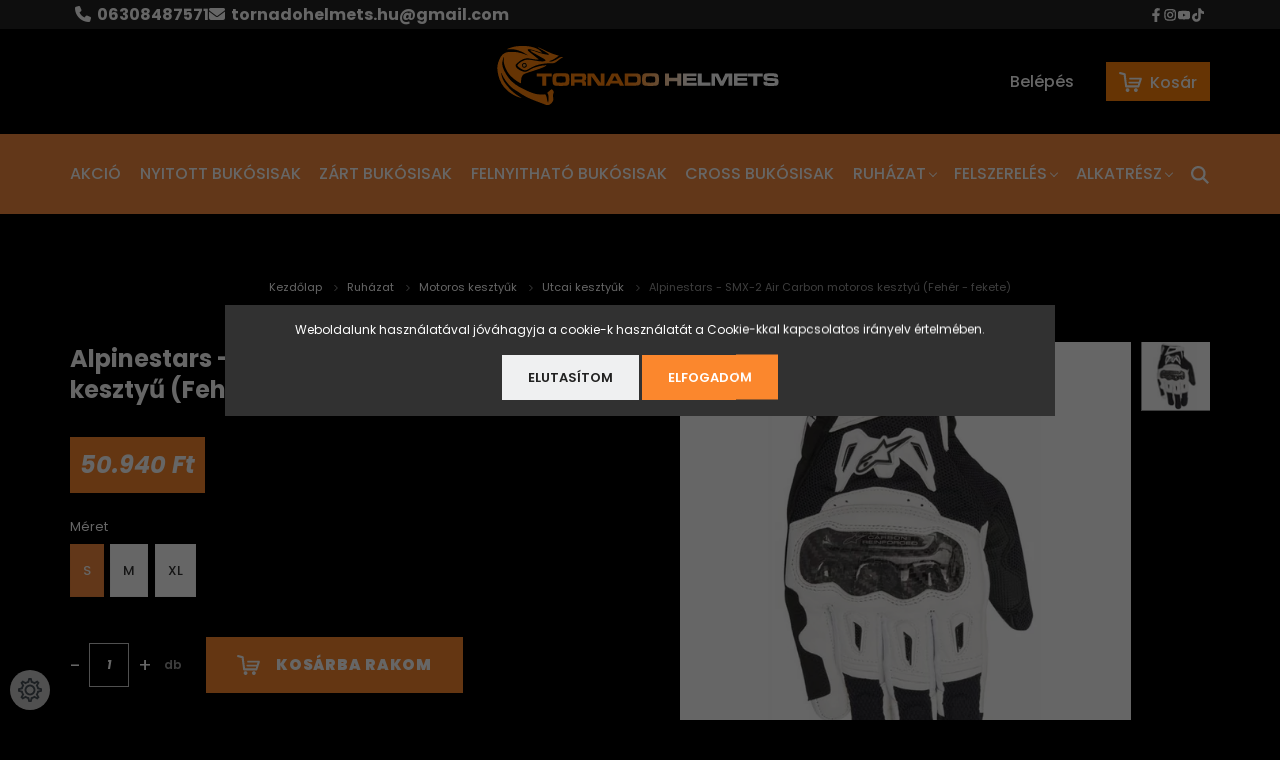

--- FILE ---
content_type: text/html; charset=UTF-8
request_url: https://www.tornadohelmets.hu/alpinestars-smx-2-air-carbon-motoros-kesztyu-feher-fekete
body_size: 21513
content:
<!DOCTYPE html>
<html lang="hu" dir="ltr">
<head>
	<link rel="stylesheet" href=
"https://cdnjs.cloudflare.com/ajax/libs/font-awesome/6.2.0/css/all.css">
</link>
    <title>Alpinestars - SMX-2 Air Carbon motoros  kesztyű (Fehér - fekete)</title>
    <meta charset="utf-8">
    <meta name="keywords" content="Alpinestars - SMX-2 Air Carbon motoros  kesztyű (Fehér - fekete), Bukósisak, Bukósisak webáruház, cross bukósisak, cross gyerek bukósisak, sisakshop, bukósisak zárt, bukósisak robogóhoz, bukósisak motorhoz, bukósisak nox, bukósisak tornado, Tornado nyitott sisakok, nagy méretű bukósisak, kis méretű bukósisak">
    <meta name="description" content="Alpinestars - SMX-2 Air Carbon motoros  kesztyű (Fehér - fekete), a kényelmes motorozásért!">
    <meta name="robots" content="index, follow">
    <link rel="image_src" href="https://tornadohelmets.cdn.shoprenter.hu/custom/tornadohelmets/image/data/ruh%C3%A1zat/alpinestars/keszty%C5%B1/smx2feketefeher.jpg.webp?lastmod=1685710342.1668003022">
    <meta property="og:title" content="Alpinestars - SMX-2 Air Carbon motoros  kesztyű (Fehér - fekete)" />
    <meta property="og:type" content="product" />
    <meta property="og:url" content="https://www.tornadohelmets.hu/alpinestars-smx-2-air-carbon-motoros-kesztyu-feher-fekete" />
    <meta property="og:image" content="https://tornadohelmets.cdn.shoprenter.hu/custom/tornadohelmets/image/cache/w1719h900/ruh%C3%A1zat/alpinestars/keszty%C5%B1/smx2feketefeher.jpg.webp?lastmod=1685710342.1668003022" />
    <meta property="og:description" content="Termék információk:prémium bőrből készülta tenyér szilárd térbeli hálóval kombinálva, biztosítva a kopásvédelmet és a kéz szellőzésétmikroszálas és PU habpanelek a tenyérnél a jobb fogás és kényelem..." />
    <link href="https://tornadohelmets.cdn.shoprenter.hu/custom/tornadohelmets/image/data/logob%C3%A9lyegk%C3%A9p.jpg?lastmod=1510162388.1668003022" rel="icon" />
    <link href="https://tornadohelmets.cdn.shoprenter.hu/custom/tornadohelmets/image/data/logob%C3%A9lyegk%C3%A9p.jpg?lastmod=1510162388.1668003022" rel="apple-touch-icon" />
    <base href="https://www.tornadohelmets.hu:443" />
    <meta name="facebook-domain-verification" content="t3owyt2dlhbyj2x4q617xw83yzwxop" />

    <meta name="viewport" content="width=device-width, initial-scale=1.0, maximum-scale=1.0, user-scalable=0" />
            <link href="https://www.tornadohelmets.hu/alpinestars-smx-2-air-carbon-motoros-kesztyu-feher-fekete" rel="canonical">
    
            
                    
                <link rel="preconnect" href="https://fonts.googleapis.com">
    <link rel="preconnect" href="https://fonts.gstatic.com" crossorigin>
    <link href="https://fonts.googleapis.com/css2?family=Poppins:ital,wght@0,400;0,500;0,600;0,700;0,800;0,900;1,400;1,500;1,600;1,700;1,800;1,900&display=swap" rel="stylesheet">
            <link rel="stylesheet" href="https://tornadohelmets.cdn.shoprenter.hu/web/compiled/css/fancybox2.css?v=1766414365" media="screen">
            <link rel="stylesheet" href="https://tornadohelmets.cdn.shoprenter.hu/custom/tornadohelmets/catalog/view/theme/amsterdam_global/style/1742311735.1576771974.1756896609.0.css?v=null.1668003022" media="screen">
            <link rel="stylesheet" href="https://tornadohelmets.cdn.shoprenter.hu/custom/tornadohelmets/catalog/view/theme/amsterdam_global/stylesheet/stylesheet.css?v=1762154437" media="screen">
        <script>
        window.nonProductQuality = 80;
    </script>
    <script src="//ajax.googleapis.com/ajax/libs/jquery/1.10.2/jquery.min.js"></script>
    <script>window.jQuery || document.write('<script src="https://tornadohelmets.cdn.shoprenter.hu/catalog/view/javascript/jquery/jquery-1.10.2.min.js?v=1484139539"><\/script>');</script>
    <script type="text/javascript" src="//cdn.jsdelivr.net/npm/slick-carousel@1.8.1/slick/slick.min.js"></script>

            
    

    <!--Header JavaScript codes--><script src="https://tornadohelmets.cdn.shoprenter.hu/web/compiled/js/countdown.js?v=1766414364"></script><script src="https://tornadohelmets.cdn.shoprenter.hu/web/compiled/js/base.js?v=1766414364"></script><script src="https://tornadohelmets.cdn.shoprenter.hu/web/compiled/js/fancybox2.js?v=1766414364"></script><script src="https://tornadohelmets.cdn.shoprenter.hu/web/compiled/js/before_starter2_head.js?v=1766414364"></script><script src="https://tornadohelmets.cdn.shoprenter.hu/web/compiled/js/before_starter2_productpage.js?v=1766414364"></script><script src="https://tornadohelmets.cdn.shoprenter.hu/web/compiled/js/nanobar.js?v=1766414364"></script><!--Header jQuery onLoad scripts--><script>window.countdownFormat='%D:%H:%M:%S';var BASEURL='https://www.tornadohelmets.hu';Currency={"symbol_left":"","symbol_right":" Ft","decimal_place":0,"decimal_point":",","thousand_point":".","currency":"HUF","value":1};var ShopRenter=ShopRenter||{};ShopRenter.product={"id":7725,"sku":"M120-195-S","currency":"HUF","unitName":"db","price":50940,"name":"Alpinestars - SMX-2 Air Carbon motoros  keszty\u0171 (Feh\u00e9r - fekete)","brand":"Alpinestars","currentVariant":{"M\u00e9ret":"S"},"parent":{"id":7725,"sku":"M120-195-S","unitName":"db","price":50940,"name":"Alpinestars - SMX-2 Air Carbon motoros  keszty\u0171 (Feh\u00e9r - fekete)"}};function setAutoHelpTitles(){$('.autohelp[title]').each(function(){if(!$(this).parents('.aurora-scroll-mode').length){$(this).attr('rel',$(this).attr('title'));$(this).removeAttr('title');$(this).qtip({content:{text:$(this).attr('rel')},hide:{fixed:true},position:{corner:{target:'topMiddle',tooltip:'bottomMiddle'},adjust:{screen:true}},style:{border:{color:'#d10fd1'},background:'#31e07d',width:500}});}});}
$(document).ready(function(){$('.fancybox').fancybox({maxWidth:820,maxHeight:650,afterLoad:function(){wrapCSS=$(this.element).data('fancybox-wrapcss');if(wrapCSS){$('.fancybox-wrap').addClass(wrapCSS);}},helpers:{thumbs:{width:50,height:50}}});$('.fancybox-inline').fancybox({maxWidth:820,maxHeight:650,type:'inline'});setAutoHelpTitles();});$(window).load(function(){});</script><script src="https://tornadohelmets.cdn.shoprenter.hu/web/compiled/js/vue/manifest.bundle.js?v=1766414362"></script><script>var ShopRenter=ShopRenter||{};ShopRenter.onCartUpdate=function(callable){document.addEventListener('cartChanged',callable)};ShopRenter.onItemAdd=function(callable){document.addEventListener('AddToCart',callable)};ShopRenter.onItemDelete=function(callable){document.addEventListener('deleteCart',callable)};ShopRenter.onSearchResultViewed=function(callable){document.addEventListener('AuroraSearchResultViewed',callable)};ShopRenter.onSubscribedForNewsletter=function(callable){document.addEventListener('AuroraSubscribedForNewsletter',callable)};ShopRenter.onCheckoutInitiated=function(callable){document.addEventListener('AuroraCheckoutInitiated',callable)};ShopRenter.onCheckoutShippingInfoAdded=function(callable){document.addEventListener('AuroraCheckoutShippingInfoAdded',callable)};ShopRenter.onCheckoutPaymentInfoAdded=function(callable){document.addEventListener('AuroraCheckoutPaymentInfoAdded',callable)};ShopRenter.onCheckoutOrderConfirmed=function(callable){document.addEventListener('AuroraCheckoutOrderConfirmed',callable)};ShopRenter.onCheckoutOrderPaid=function(callable){document.addEventListener('AuroraOrderPaid',callable)};ShopRenter.onCheckoutOrderPaidUnsuccessful=function(callable){document.addEventListener('AuroraOrderPaidUnsuccessful',callable)};ShopRenter.onProductPageViewed=function(callable){document.addEventListener('AuroraProductPageViewed',callable)};ShopRenter.onMarketingConsentChanged=function(callable){document.addEventListener('AuroraMarketingConsentChanged',callable)};ShopRenter.onCustomerRegistered=function(callable){document.addEventListener('AuroraCustomerRegistered',callable)};ShopRenter.onCustomerLoggedIn=function(callable){document.addEventListener('AuroraCustomerLoggedIn',callable)};ShopRenter.onCustomerUpdated=function(callable){document.addEventListener('AuroraCustomerUpdated',callable)};ShopRenter.onCartPageViewed=function(callable){document.addEventListener('AuroraCartPageViewed',callable)};ShopRenter.customer={"userId":0,"userClientIP":"18.191.222.241","userGroupId":8,"customerGroupTaxMode":"gross","customerGroupPriceMode":"only_gross","email":"","phoneNumber":"","name":{"firstName":"","lastName":""}};ShopRenter.theme={"name":"amsterdam_global","family":"amsterdam","parent":""};ShopRenter.shop={"name":"tornadohelmets","locale":"hu","currency":{"code":"HUF","rate":1},"domain":"tornadohelmets.myshoprenter.hu"};ShopRenter.page={"route":"product\/product","queryString":"alpinestars-smx-2-air-carbon-motoros-kesztyu-feher-fekete"};ShopRenter.formSubmit=function(form,callback){callback();};let loadedAsyncScriptCount=0;function asyncScriptLoaded(position){loadedAsyncScriptCount++;if(position==='body'){if(document.querySelectorAll('.async-script-tag').length===loadedAsyncScriptCount){if(/complete|interactive|loaded/.test(document.readyState)){document.dispatchEvent(new CustomEvent('asyncScriptsLoaded',{}));}else{document.addEventListener('DOMContentLoaded',()=>{document.dispatchEvent(new CustomEvent('asyncScriptsLoaded',{}));});}}}}</script><script type="text/javascript"async class="async-script-tag"onload="asyncScriptLoaded('header')"src="https://static2.rapidsearch.dev/resultpage.js?shop=tornadohelmets.shoprenter.hu"></script><script type="text/javascript"async class="async-script-tag"onload="asyncScriptLoaded('header')"src="https://onsite.optimonk.com/script.js?account=82560"></script><script type="text/javascript"async class="async-script-tag"onload="asyncScriptLoaded('header')"src="https://frontend.embedi.hu/shoprenter/5f69d57175229ca19199bd3e/platform.js"></script><script type="text/javascript"async class="async-script-tag"onload="asyncScriptLoaded('header')"src="https://api-one-conv-measure.heureka.group/shoprenter_app/ocm_js?shop_id=147333&domain=arukereso.hu"></script><script type="text/javascript"src="https://tornadohelmets.cdn.shoprenter.hu/web/compiled/js/vue/customerEventDispatcher.bundle.js?v=1766414362"></script>                
            
            <script>window.dataLayer=window.dataLayer||[];function gtag(){dataLayer.push(arguments)};var ShopRenter=ShopRenter||{};ShopRenter.config=ShopRenter.config||{};ShopRenter.config.googleConsentModeDefaultValue="denied";</script>                        <script type="text/javascript" src="https://tornadohelmets.cdn.shoprenter.hu/web/compiled/js/vue/googleConsentMode.bundle.js?v=1766414362"></script>

            <!-- Facebook Pixel Code -->
<script>
  !function(f,b,e,v,n,t,s)
  {if(f.fbq)return;n=f.fbq=function(){n.callMethod?
  n.callMethod.apply(n,arguments):n.queue.push(arguments)};
  if(!f._fbq)f._fbq=n;n.push=n;n.loaded=!0;n.version='2.0';
  n.queue=[];t=b.createElement(e);t.async=!0;
  t.src=v;s=b.getElementsByTagName(e)[0];
  s.parentNode.insertBefore(t,s)}(window, document,'script',
  'https://connect.facebook.net/en_US/fbevents.js');
  fbq('consent', 'revoke');
fbq('init', '198125837487713');
  fbq('track', 'PageView');
document.addEventListener('AuroraProductPageViewed', function(auroraEvent) {
                    fbq('track', 'ViewContent', {
                        content_type: 'product',
                        content_ids: [auroraEvent.detail.product.id.toString()],
                        value: parseFloat(auroraEvent.detail.product.grossUnitPrice),
                        currency: auroraEvent.detail.product.currency
                    }, {
                        eventID: auroraEvent.detail.event.id
                    });
                });
document.addEventListener('AuroraAddedToCart', function(auroraEvent) {
    var fbpId = [];
    var fbpValue = 0;
    var fbpCurrency = '';

    auroraEvent.detail.products.forEach(function(item) {
        fbpValue += parseFloat(item.grossUnitPrice) * item.quantity;
        fbpId.push(item.id);
        fbpCurrency = item.currency;
    });


    fbq('track', 'AddToCart', {
        content_ids: fbpId,
        content_type: 'product',
        value: fbpValue,
        currency: fbpCurrency
    }, {
        eventID: auroraEvent.detail.event.id
    });
})
window.addEventListener('AuroraMarketingCookie.Changed', function(event) {
            let consentStatus = event.detail.isAccepted ? 'grant' : 'revoke';
            if (typeof fbq === 'function') {
                fbq('consent', consentStatus);
            }
        });
</script>
<noscript><img height="1" width="1" style="display:none"
  src="https://www.facebook.com/tr?id=198125837487713&ev=PageView&noscript=1"
/></noscript>
<!-- End Facebook Pixel Code -->

            <script type="text/javascript"src="https://tornadohelmets.cdn.shoprenter.hu/web/compiled/js/vue/dataLayer.bundle.js?v=1766414362"></script>
            
            
            
                <!--Global site tag(gtag.js)--><script async src="https://www.googletagmanager.com/gtag/js?id=AW-791399805"></script><script>window.dataLayer=window.dataLayer||[];function gtag(){dataLayer.push(arguments);}
gtag('js',new Date());gtag('config','AW-791399805',{"allow_enhanced_conversions":true});gtag('config','G-DRZXNSPY5L');</script>                                <script type="text/javascript" src="https://tornadohelmets.cdn.shoprenter.hu/web/compiled/js/vue/GA4EventSender.bundle.js?v=1766414362"></script>

    
    
</head>
<body id="body" class="page-body product-page-body amsterdam_global-body header--style-1" role="document">
<script>var bodyComputedStyle=window.getComputedStyle(document.body);ShopRenter.theme.breakpoints={'xs':parseInt(bodyComputedStyle.getPropertyValue('--breakpoint-xs')),'sm':parseInt(bodyComputedStyle.getPropertyValue('--breakpoint-sm')),'md':parseInt(bodyComputedStyle.getPropertyValue('--breakpoint-md')),'lg':parseInt(bodyComputedStyle.getPropertyValue('--breakpoint-lg')),'xl':parseInt(bodyComputedStyle.getPropertyValue('--breakpoint-xl'))}</script><div id="fb-root"></div><script>(function(d,s,id){var js,fjs=d.getElementsByTagName(s)[0];if(d.getElementById(id))return;js=d.createElement(s);js.id=id;js.src="//connect.facebook.net/hu_HU/sdk/xfbml.customerchat.js#xfbml=1&version=v2.12&autoLogAppEvents=1";fjs.parentNode.insertBefore(js,fjs);}(document,"script","facebook-jssdk"));</script>
                    

<!-- cached -->    <div class="nanobar-cookie-cog d-flex-center rounded-circle js-hidden-nanobar-button">
        <svg xmlns="https://www.w3.org/2000/svg" width="24" height="24" viewBox="0 0 512 512">
    <path fill="currentColor" d="M512 289.7v-67.5l-68.2-18.1c-4.3-15.4-10.4-30.2-18.4-44.2l34.9-60.6 -47.6-47.6 -60.6 34.9c-14-8-28.8-14.1-44.2-18.4L289.7 0h-67.5l-18.1 68.2c-15.4 4.3-30.2 10.4-44.2 18.4L99.4 51.7 51.7 99.4l34.9 60.6c-8 14-14.1 28.8-18.4 44.2L0 222.3v67.5l68.2 18.1c4.3 15.4 10.4 30.2 18.4 44.2l-34.9 60.6 47.6 47.6 60.6-34.9c14 8 28.8 14.1 44.2 18.4l18.1 68.2h67.5l18.1-68.2c15.4-4.3 30.2-10.4 44.2-18.4l60.6 34.9 47.6-47.6 -34.9-60.6c8-14 14.1-28.8 18.4-44.2L512 289.7zM410.1 275.5l-2.5 12.1c-3.9 18.9-11.4 36.8-22.1 53.2l-6.8 10.3 31.6 55 -4.3 4.3 -55-31.6 -10.3 6.8c-16.4 10.8-34.3 18.2-53.2 22.1l-12.1 2.5L259 472h-6l-16.5-61.9 -12.1-2.5c-18.9-3.9-36.8-11.4-53.2-22.1l-10.3-6.8 -55 31.6 -4.3-4.3 31.6-55 -6.8-10.3c-10.8-16.4-18.2-34.3-22.1-53.2l-2.5-12.1L40 259v-6l61.9-16.5 2.5-12.1c3.9-18.9 11.4-36.8 22.1-53.2l6.8-10.3 -31.6-55 4.3-4.3 55 31.6 10.3-6.8c16.4-10.8 34.3-18.2 53.2-22.1l12.1-2.5L253 40h6l16.5 61.9 12.1 2.5c18.9 3.9 36.8 11.4 53.2 22.1l10.3 6.8 55-31.6 4.3 4.3 -31.6 55 6.8 10.3c10.8 16.4 18.2 34.3 22.1 53.2l2.5 12.1L472 253v6L410.1 275.5z"/>
    <path fill="currentColor" d="M256 140c-64 0-116 52-116 116s52 116 116 116 116-52 116-116S320 140 256 140zM256 332c-41.9 0-76-34.1-76-76s34.1-76 76-76 76 34.1 76 76S297.9 332 256 332z"/>
</svg>
    </div>
<div class="Fixed nanobar bg-dark js-nanobar-first-login">
    <div class="container nanobar-container">
        <div class="row flex-column flex-sm-row">
            <div class="col-12 col-md-8 nanobar-text align-self-center">
                Weboldalunk használatával jóváhagyja a cookie-k használatát a Cookie-kkal kapcsolatos irányelv értelmében.
            </div>
            <div class="col-12 col-md-4 nanobar-buttons mt-3 m-md-0 text-center text-md-right">
                                    <button id="nanobar-reject-button" class="btn btn-secondary nanobar-reject-button">
                        Elutasítom
                    </button>
                                <a href="" class="btn btn-primary nanobar-btn js-nanobar-close" data-marketing-cookie-status="true">
                    Elfogadom
                </a>
            </div>
        </div>
    </div>
</div>

<script>
    (function ($) {
        $(document).ready(function () {
            new AuroraNanobar.FirstLogNanobar(jQuery('.js-nanobar-first-login'), 'modal');
        });
    })(jQuery);
</script>
<!-- /cached -->

                <!-- page-wrap -->

                <div class="page-wrap">
                            
    <header class="d-none d-lg-block">
        		<div id="section-tornadohelmets_header_top" class="section-wrapper ">
    
    	<div class="header-top-bar container">
		<div class="contact-info">
			<a class="header-phone" href="tel:06308487571">06308487571</a>
			<a class="header-email" href="mailto:tornadohelmets.hu@gmail.com">tornadohelmets.hu@gmail.com</a> 
		</div>
 		<div class="social-info">
			
        							<a target="_blank" href="https://www.facebook.com/tornadohelmets.hu" alt="">
						<img src="https://tornadohelmets.cdn.shoprenter.hu/custom/tornadohelmets/image/data/fb4.png.webp?v=null.1668003022" alt="">
					</a>
				
	            					<a target="_blank" href="https://www.instagram.com/tornadohelmets.hu/" alt="">
						<img src="https://tornadohelmets.cdn.shoprenter.hu/custom/tornadohelmets/image/data/insta.png.webp?v=null.1668003022" alt="">
					</a>
				
	            					<a target="_blank" href="https://www.youtube.com/channel/UCx4-M2SCenZhaVHZs9uhN0A" alt="">
						<img src="https://tornadohelmets.cdn.shoprenter.hu/custom/tornadohelmets/image/data/youtube.png.webp?v=null.1668003022" alt="">
					</a>
				
	            					<a target="_blank" href="https://www.tiktok.com/@jaszmotor" alt="">
						<img src="https://tornadohelmets.cdn.shoprenter.hu/custom/tornadohelmets/image/data/tiktok.png.webp?v=null.1668003022" alt="">
					</a>
				
	                        
		</div> 
	</div>

</div>
            <nav class="navbar header-navbar p-0">
                <div class="container">
					
                    <div class="row no-gutters w-100">
                        <div class="col-lg-5">
                            <div class="d-flex align-items-center h-100">
                                
                            </div>
                        </div>
                        <div class="col-lg-2">
                            <div class="d-flex-center h-100 p-1">
                                <!-- cached -->
    <a class="navbar-brand mr-auto ml-auto" href="/"><img style="border: 0; max-width: 310px;" src="https://tornadohelmets.cdn.shoprenter.hu/custom/tornadohelmets/image/data/tornado-logo-transparent.svg?v=1693396415" title="Tornado Helmets Magyarország" alt="Tornado Helmets Magyarország" /></a>
<!-- /cached -->
                            </div>
                        </div>
                        <div class="col-lg-5">
                            <div class="d-flex justify-content-end align-items-center h-100">
                                
                                <!-- cached -->
    <ul class="nav login-list">
                    <li class="nav-item header-font-color">
                <a class="nav-link" href="index.php?route=account/login" title="Belépés">
                    Belépés
                </a>
            </li>
            </ul>
<!-- /cached -->
                                <div id="js-cart">
                                    <hx:include src="/_fragment?_path=_format%3Dhtml%26_locale%3Den%26_controller%3Dmodule%252Fcart&amp;_hash=FoWRgf8Wh%2FhEZX3ICyTmR1%2BBmyCDGXpSG1O2JwtrF1M%3D"></hx:include>
                                </div>
                            </div>
                        </div>
                    </div>
                </div>
            </nav>
            <div class="header-bottom sticky-head">
                <div class="container">
                    <nav class="navbar header-category-navbar">
                        


                    
            <div id="module_category_wrapper" class="module-category-wrapper">
    
    <div id="category" class="module content-module header-position category-module" >
                                    <div class="module-head">
                                <h3 class="module-head-title">Kategóriák / Termékek</h3>
                    </div>
                            <div class="module-body">
                        <div id="category-nav">
            


<ul class="nav nav-fill category category-menu sf-menu sf-horizontal cached">
    <li id="cat_198" class="nav-item item category-list module-list even">
    <a href="https://www.tornadohelmets.hu/-akcio-198" class="nav-link">
        Akció
    </a>
    </li><li id="cat_88" class="nav-item item category-list module-list odd">
    <a href="https://www.tornadohelmets.hu/nyitott-bukosisak" class="nav-link">
        Nyitott Bukósisak
    </a>
    </li><li id="cat_117" class="nav-item item category-list module-list even">
    <a href="https://www.tornadohelmets.hu/zart-bukosisakok-117" class="nav-link">
        Zárt Bukósisak
    </a>
    </li><li id="cat_92" class="nav-item item category-list module-list odd">
    <a href="https://www.tornadohelmets.hu/felnyithato-bukosisak" class="nav-link">
        Felnyitható Bukósisak
    </a>
    </li><li id="cat_90" class="nav-item item category-list module-list even">
    <a href="https://www.tornadohelmets.hu/cross-sisakok-90" class="nav-link">
        Cross bukósisak
    </a>
    </li><li id="cat_96" class="nav-item item category-list module-list parent odd">
    <a href="https://www.tornadohelmets.hu/kiegeszitok-96" class="nav-link">
        Ruházat
    </a>
            <ul class="nav flex-column children"><li id="cat_158" class="nav-item item category-list module-list even">
    <a href="https://www.tornadohelmets.hu/kiegeszitok-96/motoros-csizmak-158" class="nav-link">
        Motoros Csizmák
    </a>
    </li><li id="cat_120" class="nav-item item category-list module-list parent odd">
    <a href="https://www.tornadohelmets.hu/kiegeszitok-96/motoros-kesztyuk-120" class="nav-link">
        Motoros kesztyűk
    </a>
            <ul class="nav flex-column children"><li id="cat_205" class="nav-item item category-list module-list even">
    <a href="https://www.tornadohelmets.hu/kiegeszitok-96/motoros-kesztyuk-120/cross-kesztyuk-205" class="nav-link">
        Cross kesztyűk
    </a>
    </li><li id="cat_208" class="nav-item item category-list module-list odd">
    <a href="https://www.tornadohelmets.hu/kiegeszitok-96/motoros-kesztyuk-120/utcai-kesztyuk-208" class="nav-link">
        Utcai kesztyűk
    </a>
    </li></ul>
    </li><li id="cat_124" class="nav-item item category-list module-list even">
    <a href="https://www.tornadohelmets.hu/kiegeszitok-96/maszkok-124" class="nav-link">
        Motoros maszkok
    </a>
    </li><li id="cat_155" class="nav-item item category-list module-list odd">
    <a href="https://www.tornadohelmets.hu/kiegeszitok-96/motoros-mezek-155" class="nav-link">
        Motoros mezek
    </a>
    </li><li id="cat_133" class="nav-item item category-list module-list even">
    <a href="https://www.tornadohelmets.hu/kiegeszitok-96/motoros-nyakvedok-salak-133" class="nav-link">
        Motoros nyakvédők, sálak
    </a>
    </li><li id="cat_157" class="nav-item item category-list module-list odd">
    <a href="https://www.tornadohelmets.hu/kiegeszitok-96/motoros-szemuvegek-157" class="nav-link">
        Motoros szemüvegek
    </a>
    </li><li id="cat_159" class="nav-item item category-list module-list even">
    <a href="https://www.tornadohelmets.hu/kiegeszitok-96/protektorok-159" class="nav-link">
        Protektorok
    </a>
    </li></ul>
    </li><li id="cat_169" class="nav-item item category-list module-list parent even">
    <a href="https://www.tornadohelmets.hu/felszereles-169" class="nav-link">
        Felszerelés
    </a>
            <ul class="nav flex-column children"><li id="cat_203" class="nav-item item category-list module-list even">
    <a href="https://www.tornadohelmets.hu/felszereles-169/akkumulator-tolto-203" class="nav-link">
        Akkumulátor töltő
    </a>
    </li><li id="cat_200" class="nav-item item category-list module-list odd">
    <a href="https://www.tornadohelmets.hu/felszereles-169/allvanyok-emelok-200" class="nav-link">
        Állványok, emelők
    </a>
    </li><li id="cat_105" class="nav-item item category-list module-list parent even">
    <a href="https://www.tornadohelmets.hu/felszereles-169/bukosisak-tisztito-folyadek-torlokendo" class="nav-link">
        Bukósisak, motor és autó ápolás
    </a>
            <ul class="nav flex-column children"><li id="cat_175" class="nav-item item category-list module-list parent even">
    <a href="https://www.tornadohelmets.hu/felszereles-169/bukosisak-tisztito-folyadek-torlokendo/auto-apolas-es-tisztitas-175" class="nav-link">
        Autó ápolás
    </a>
            <ul class="nav flex-column children"><li id="cat_180" class="nav-item item category-list module-list even">
    <a href="https://www.tornadohelmets.hu/felszereles-169/bukosisak-tisztito-folyadek-torlokendo/auto-apolas-es-tisztitas-175/apolas-es-vedelem-180" class="nav-link">
        Ápolás és védelem
    </a>
    </li><li id="cat_183" class="nav-item item category-list module-list odd">
    <a href="https://www.tornadohelmets.hu/felszereles-169/bukosisak-tisztito-folyadek-torlokendo/auto-apolas-es-tisztitas-175/bevonatok-183" class="nav-link">
        Bevonatok
    </a>
    </li><li id="cat_187" class="nav-item item category-list module-list even">
    <a href="https://www.tornadohelmets.hu/felszereles-169/bukosisak-tisztito-folyadek-torlokendo/auto-apolas-es-tisztitas-175/csomagok-187" class="nav-link">
        Csomagok
    </a>
    </li><li id="cat_186" class="nav-item item category-list module-list odd">
    <a href="https://www.tornadohelmets.hu/felszereles-169/bukosisak-tisztito-folyadek-torlokendo/auto-apolas-es-tisztitas-175/felni-gumi-tisztitas-es-apolas-186" class="nav-link">
        Felni, gumi tisztítás és ápolás
    </a>
    </li><li id="cat_190" class="nav-item item category-list module-list even">
    <a href="https://www.tornadohelmets.hu/felszereles-169/bukosisak-tisztito-folyadek-torlokendo/auto-apolas-es-tisztitas-175/mikroszalas-termekek-190" class="nav-link">
        Mikroszálas termékek
    </a>
    </li><li id="cat_188" class="nav-item item category-list module-list odd">
    <a href="https://www.tornadohelmets.hu/felszereles-169/bukosisak-tisztito-folyadek-torlokendo/auto-apolas-es-tisztitas-175/nagykiszereles-188" class="nav-link">
        Nagykiszerelés
    </a>
    </li><li id="cat_177" class="nav-item item category-list module-list even">
    <a href="https://www.tornadohelmets.hu/felszereles-169/bukosisak-tisztito-folyadek-torlokendo/auto-apolas-es-tisztitas-175/tisztitas-177" class="nav-link">
        Tisztítás
    </a>
    </li></ul>
    </li><li id="cat_173" class="nav-item item category-list module-list odd">
    <a href="https://www.tornadohelmets.hu/felszereles-169/bukosisak-tisztito-folyadek-torlokendo/bukosisak-apolas-es-tisztitas-173" class="nav-link">
        Bukósisak ápolás
    </a>
    </li><li id="cat_174" class="nav-item item category-list module-list parent even">
    <a href="https://www.tornadohelmets.hu/felszereles-169/bukosisak-tisztito-folyadek-torlokendo/motor-apolas-es-tisztitas-174" class="nav-link">
        Motor ápolás
    </a>
            <ul class="nav flex-column children"><li id="cat_193" class="nav-item item category-list module-list even">
    <a href="https://www.tornadohelmets.hu/felszereles-169/bukosisak-tisztito-folyadek-torlokendo/motor-apolas-es-tisztitas-174/apolas-es-vedelem-193" class="nav-link">
        Ápolás és védelem
    </a>
    </li><li id="cat_195" class="nav-item item category-list module-list odd">
    <a href="https://www.tornadohelmets.hu/felszereles-169/bukosisak-tisztito-folyadek-torlokendo/motor-apolas-es-tisztitas-174/csomagok-195" class="nav-link">
        Csomagok
    </a>
    </li><li id="cat_194" class="nav-item item category-list module-list even">
    <a href="https://www.tornadohelmets.hu/felszereles-169/bukosisak-tisztito-folyadek-torlokendo/motor-apolas-es-tisztitas-174/kiegeszito-194" class="nav-link">
        Kiegészítő
    </a>
    </li><li id="cat_192" class="nav-item item category-list module-list odd">
    <a href="https://www.tornadohelmets.hu/felszereles-169/bukosisak-tisztito-folyadek-torlokendo/motor-apolas-es-tisztitas-174/tisztitas-192" class="nav-link">
        TIsztítás
    </a>
    </li></ul>
    </li></ul>
    </li><li id="cat_171" class="nav-item item category-list module-list odd">
    <a href="https://www.tornadohelmets.hu/felszereles-169/markolatok-171" class="nav-link">
        Markolatok
    </a>
    </li><li id="cat_172" class="nav-item item category-list module-list even">
    <a href="https://www.tornadohelmets.hu/felszereles-169/motor-robogo-plexik-172" class="nav-link">
        Motor, Robogó Plexik
    </a>
    </li><li id="cat_119" class="nav-item item category-list module-list odd">
    <a href="https://www.tornadohelmets.hu/felszereles-169/motoros-taskak-119" class="nav-link">
        Motoros táskák
    </a>
    </li><li id="cat_165" class="nav-item item category-list module-list even">
    <a href="https://www.tornadohelmets.hu/felszereles-169/motoros-ponyvak-165" class="nav-link">
        Motortakaró ponyvák
    </a>
    </li><li id="cat_166" class="nav-item item category-list module-list odd">
    <a href="https://www.tornadohelmets.hu/felszereles-169/tarolo-dobozok-166" class="nav-link">
        Tároló Dobozok
    </a>
    </li></ul>
    </li><li id="cat_103" class="nav-item item category-list module-list parent odd">
    <a href="https://www.tornadohelmets.hu/alkatreszek-103" class="nav-link">
        Alkatrész
    </a>
            <ul class="nav flex-column children"><li id="cat_100" class="nav-item item category-list module-list parent even">
    <a href="https://www.tornadohelmets.hu/alkatreszek-103/sisak-alkatreszek-100" class="nav-link">
        Sisak alkatrészek
    </a>
            <ul class="nav flex-column children"><li id="cat_113" class="nav-item item category-list module-list even">
    <a href="https://www.tornadohelmets.hu/alkatreszek-103/sisak-alkatreszek-100/allvedo-113" class="nav-link">
        Állvédő
    </a>
    </li><li id="cat_127" class="nav-item item category-list module-list odd">
    <a href="https://www.tornadohelmets.hu/alkatreszek-103/sisak-alkatreszek-100/beepitett-szemuveg-127" class="nav-link">
        Beépített szemüveg
    </a>
    </li><li id="cat_170" class="nav-item item category-list module-list even">
    <a href="https://www.tornadohelmets.hu/alkatreszek-103/sisak-alkatreszek-100/bukosisak-tomitesek-170" class="nav-link">
        Bukósisak tömítések
    </a>
    </li><li id="cat_130" class="nav-item item category-list module-list odd">
    <a href="https://www.tornadohelmets.hu/alkatreszek-103/sisak-alkatreszek-100/napszemuveg-mozgato-mechanizmus-130" class="nav-link">
        Napszemüveg Mozgató Mechanizmus
    </a>
    </li><li id="cat_112" class="nav-item item category-list module-list even">
    <a href="https://www.tornadohelmets.hu/alkatreszek-103/sisak-alkatreszek-100/orrvedo-112" class="nav-link">
        Orrvédő
    </a>
    </li><li id="cat_128" class="nav-item item category-list module-list odd">
    <a href="https://www.tornadohelmets.hu/alkatreszek-103/sisak-alkatreszek-100/pinlock-128" class="nav-link">
        Pinlock
    </a>
    </li><li id="cat_111" class="nav-item item category-list module-list even">
    <a href="https://www.tornadohelmets.hu/alkatreszek-103/sisak-alkatreszek-100/plexi-mozgato-mechanizmus-111" class="nav-link">
        Plexi mozgató mechanizmus
    </a>
    </li><li id="cat_108" class="nav-item item category-list module-list odd">
    <a href="https://www.tornadohelmets.hu/alkatreszek-103/sisak-alkatreszek-100/silt-108" class="nav-link">
        Silt
    </a>
    </li><li id="cat_129" class="nav-item item category-list module-list even">
    <a href="https://www.tornadohelmets.hu/alkatreszek-103/sisak-alkatreszek-100/silt-rogzito-129" class="nav-link">
        Silt rögzítő
    </a>
    </li><li id="cat_109" class="nav-item item category-list module-list odd">
    <a href="https://www.tornadohelmets.hu/alkatreszek-103/sisak-alkatreszek-100/sisak-beles-109" class="nav-link">
        Sisak bélés
    </a>
    </li><li id="cat_132" class="nav-item item category-list module-list even">
    <a href="https://www.tornadohelmets.hu/alkatreszek-103/sisak-alkatreszek-100/sisak-csatok" class="nav-link">
        Sisak csatok 
    </a>
    </li><li id="cat_93" class="nav-item item category-list module-list odd">
    <a href="https://www.tornadohelmets.hu/alkatreszek-103/sisak-alkatreszek-100/sisak-plexi-93" class="nav-link">
        Sisak plexi
    </a>
    </li><li id="cat_110" class="nav-item item category-list module-list even">
    <a href="https://www.tornadohelmets.hu/alkatreszek-103/sisak-alkatreszek-100/szellozonyilas-110" class="nav-link">
        Szellőzőnyílás
    </a>
    </li></ul>
    </li><li id="cat_115" class="nav-item item category-list module-list parent odd">
    <a href="https://www.tornadohelmets.hu/alkatreszek-103/szemuveg-alkatresz-115" class="nav-link">
        Szemüveg alkatrész
    </a>
            <ul class="nav flex-column children"><li id="cat_122" class="nav-item item category-list module-list even">
    <a href="https://www.tornadohelmets.hu/alkatreszek-103/szemuveg-alkatresz-115/szemuveg-orrvedo-122" class="nav-link">
        Szemüveg orrvédő
    </a>
    </li><li id="cat_118" class="nav-item item category-list module-list odd">
    <a href="https://www.tornadohelmets.hu/alkatreszek-103/szemuveg-alkatresz-115/szemuveg-plexi-118" class="nav-link">
        Szemüveg plexi
    </a>
    </li><li id="cat_121" class="nav-item item category-list module-list even">
    <a href="https://www.tornadohelmets.hu/alkatreszek-103/szemuveg-alkatresz-115/tear-off-folia-121" class="nav-link">
        Tear Off fólia
    </a>
    </li></ul>
    </li></ul>
    </li>
</ul>

<script>$(function(){$("ul.category").superfish({animation:{opacity:'show'},popUpSelector:"ul.category,ul.children,.js-subtree-dropdown",delay:100,speed:'fast',hoverClass:'js-sf-hover'});});</script>        </div>
            </div>
                                </div>
    
            </div>
    
                                                    
<div class="dropdown search-module">
    <input
        class="disableAutocomplete search-module-input"
        type="text"
        placeholder="keresés..."
        value=""
        id="filter_keyword" 
    />
    <button class="btn btn-link search-module-button">
        <svg width="18" height="18" viewBox="0 0 18 18" fill="none" xmlns="https://www.w3.org/2000/svg">
    <path d="M13.2094 11.6185C14.0951 10.4089 14.6249 8.92316 14.6249 7.31249C14.6249 3.28052 11.3444 0 7.31245 0C3.28048 0 0 3.28052 0 7.31249C0 11.3445 3.28052 14.625 7.31249 14.625C8.92316 14.625 10.409 14.0951 11.6186 13.2093L16.4092 17.9999L18 16.4091C18 16.4091 13.2094 11.6185 13.2094 11.6185ZM7.31249 12.375C4.52086 12.375 2.25001 10.1041 2.25001 7.31249C2.25001 4.52086 4.52086 2.25001 7.31249 2.25001C10.1041 2.25001 12.375 4.52086 12.375 7.31249C12.375 10.1041 10.1041 12.375 7.31249 12.375Z" fill="currentColor"/>
</svg>

    </button>

    <input type="hidden" id="filter_description" value="0"/>
    <input type="hidden" id="search_shopname" value="tornadohelmets"/>
    <div id="results" class="dropdown-menu search-results"></div>
</div>

<script type="text/javascript">$(document).ready(function(){var headerBottom=document.querySelector('.header-bottom');var searchInput=document.querySelector('.search-module-input');document.querySelector('.search-module-button').addEventListener('click',function(){if(headerBottom.classList.contains('active')){if(searchInput.value===''){headerBottom.classList.remove('active');}else{moduleSearch();}}else{searchInput.focus();headerBottom.classList.add('active');}});searchInput.addEventListener('keyup',function(event){if(event.keyCode===13){moduleSearch();}});searchInput.addEventListener('keyup',function(event){if(event.keyCode===27){headerBottom.classList.remove('active');}});});</script>


                                            </nav>
                </div>
            </div>
            </header>

    
            
            <main>
                            <section class="product-pathway-container">
        <div class="container">
                    <nav aria-label="breadcrumb">
        <ol class="breadcrumb" itemscope itemtype="https://schema.org/BreadcrumbList">
                            <li class="breadcrumb-item"  itemprop="itemListElement" itemscope itemtype="https://schema.org/ListItem">
                                            <a itemprop="item" href="https://www.tornadohelmets.hu">
                            <span itemprop="name">Kezdőlap</span>
                        </a>
                        <svg xmlns="https://www.w3.org/2000/svg" class="icon-arrow icon-arrow-right" viewBox="0 0 34 34" width="6" height="6">
<path fill="currentColor" d="M24.6 34.1c-0.5 0-1-0.2-1.4-0.6L8.1 18.4c-0.8-0.8-0.8-2 0-2.8L23.2 0.6c0.8-0.8 2-0.8 2.8 0s0.8 2 0 2.8l-13.7 13.7 13.7 13.7c0.8 0.8 0.8 2 0 2.8C25.6 33.9 25.1 34.1 24.6 34.1z"/>
</svg>                    
                    <meta itemprop="position" content="1" />
                </li>
                            <li class="breadcrumb-item"  itemprop="itemListElement" itemscope itemtype="https://schema.org/ListItem">
                                            <a itemprop="item" href="https://www.tornadohelmets.hu/kiegeszitok-96">
                            <span itemprop="name">Ruházat</span>
                        </a>
                        <svg xmlns="https://www.w3.org/2000/svg" class="icon-arrow icon-arrow-right" viewBox="0 0 34 34" width="6" height="6">
<path fill="currentColor" d="M24.6 34.1c-0.5 0-1-0.2-1.4-0.6L8.1 18.4c-0.8-0.8-0.8-2 0-2.8L23.2 0.6c0.8-0.8 2-0.8 2.8 0s0.8 2 0 2.8l-13.7 13.7 13.7 13.7c0.8 0.8 0.8 2 0 2.8C25.6 33.9 25.1 34.1 24.6 34.1z"/>
</svg>                    
                    <meta itemprop="position" content="2" />
                </li>
                            <li class="breadcrumb-item"  itemprop="itemListElement" itemscope itemtype="https://schema.org/ListItem">
                                            <a itemprop="item" href="https://www.tornadohelmets.hu/kiegeszitok-96/motoros-kesztyuk-120">
                            <span itemprop="name">Motoros kesztyűk</span>
                        </a>
                        <svg xmlns="https://www.w3.org/2000/svg" class="icon-arrow icon-arrow-right" viewBox="0 0 34 34" width="6" height="6">
<path fill="currentColor" d="M24.6 34.1c-0.5 0-1-0.2-1.4-0.6L8.1 18.4c-0.8-0.8-0.8-2 0-2.8L23.2 0.6c0.8-0.8 2-0.8 2.8 0s0.8 2 0 2.8l-13.7 13.7 13.7 13.7c0.8 0.8 0.8 2 0 2.8C25.6 33.9 25.1 34.1 24.6 34.1z"/>
</svg>                    
                    <meta itemprop="position" content="3" />
                </li>
                            <li class="breadcrumb-item"  itemprop="itemListElement" itemscope itemtype="https://schema.org/ListItem">
                                            <a itemprop="item" href="https://www.tornadohelmets.hu/kiegeszitok-96/motoros-kesztyuk-120/utcai-kesztyuk-208">
                            <span itemprop="name">Utcai kesztyűk</span>
                        </a>
                        <svg xmlns="https://www.w3.org/2000/svg" class="icon-arrow icon-arrow-right" viewBox="0 0 34 34" width="6" height="6">
<path fill="currentColor" d="M24.6 34.1c-0.5 0-1-0.2-1.4-0.6L8.1 18.4c-0.8-0.8-0.8-2 0-2.8L23.2 0.6c0.8-0.8 2-0.8 2.8 0s0.8 2 0 2.8l-13.7 13.7 13.7 13.7c0.8 0.8 0.8 2 0 2.8C25.6 33.9 25.1 34.1 24.6 34.1z"/>
</svg>                    
                    <meta itemprop="position" content="4" />
                </li>
                            <li class="breadcrumb-item active" aria-current="page" itemprop="itemListElement" itemscope itemtype="https://schema.org/ListItem">
                                            <span itemprop="name">Alpinestars - SMX-2 Air Carbon motoros  kesztyű (Fehér - fekete)</span>
                    
                    <meta itemprop="position" content="5" />
                </li>
                    </ol>
    </nav>


        </div>
    </section>
    <section class="product-page-section one-column-content">
        <div class="flypage" itemscope itemtype="//schema.org/Product">
                            <div class="page-body">
                        <section class="product-page-top">
            <form action="https://www.tornadohelmets.hu/index.php?route=checkout/cart" method="post" enctype="multipart/form-data" id="product">
                <div class="container">
                    <div class="row">
                        <div class="col-12 col-md-6 product-page-left">
                            <h1 class="page-head-title product-page-head-title">
                                <span class="product-page-product-name" itemprop="name">Alpinestars - SMX-2 Air Carbon motoros  kesztyű (Fehér - fekete)</span>
                                                            </h1>
																								<div class="product-page-right-box product-page-price-wrapper" itemprop="offers" itemscope itemtype="//schema.org/Offer">
        <div class="product-page-price-line">
                <span class="product-price product-page-price">50.940 Ft</span>
                        <meta itemprop="price" content="50940"/>
        <meta itemprop="priceValidUntil" content="2027-01-04"/>
        <meta itemprop="pricecurrency" content="HUF"/>
        <meta itemprop="category" content="Utcai kesztyűk"/>
        <link itemprop="url" href="https://www.tornadohelmets.hu/alpinestars-smx-2-air-carbon-motoros-kesztyu-feher-fekete"/>
        <link itemprop="availability" href="http://schema.org/OutOfStock"/>
    </div>
        </div>
																						                            <div class="product-cart-box">
                                                                    <div class="product-attributes-select-box product-page-right-box noprint">
                                <div class="product-attribute-row">
                <div class="product-attribute-item">
                    <h6 class="product-attribute-name d-flex align-items-center w-100">Méret</h6>
                    <div class="product-attribute-value">
                            <script type="text/javascript">//<![CDATA[
        function ringSelectedAction(url) {
            if ($('#quickviewPage').attr('value') == 1) {
                $.fancybox({
                    type: 'ajax',
                    wrapCSS: 'fancybox-quickview',
                    href: url
                });
            } else {
                document.location = url;
            }
        }
    jQuery(document).ready(function ($) {
        var obj = {
            data: {"7725":{"product_id":7725,"16":"3","#attribs":{"by_id":{"16":"3"},"by_name":{"meret":"3"},"by_col":{"list_16":"3"}},"name":"Alpinestars - SMX-2 Air Carbon motoros  keszty\u0171 (Feh\u00e9r - fekete)","stock_status":false,"stock_status_text":false,"price":40110.236199999999,"tax_class_id":10,"rawUrl":"https:\/\/www.tornadohelmets.hu\/index.php?route=product\/product&product_id=7725","url":"https:\/\/www.tornadohelmets.hu\/alpinestars-smx-2-air-carbon-motoros-kesztyu-feher-fekete","date_modified":"2026-01-04 09:44:30"},"16518":{"product_id":16518,"16":"4","#attribs":{"by_id":{"16":"4"},"by_name":{"meret":"4"},"by_col":{"list_16":"4"}},"name":"Alpinestars - SMX-2 Air Carbon motoros  keszty\u0171 (Feh\u00e9r - fekete)","stock_status":false,"stock_status_text":false,"price":34637.795299999998,"tax_class_id":10,"rawUrl":"https:\/\/www.tornadohelmets.hu\/index.php?route=product\/product&product_id=16518","url":"https:\/\/www.tornadohelmets.hu\/alpinestars-smx-2-air-carbon-motoros-kesztyu-feher-fekete-16518","date_modified":"2023-07-06 16:36:40"},"16520":{"product_id":16520,"16":"6","#attribs":{"by_id":{"16":"6"},"by_name":{"meret":"6"},"by_col":{"list_16":"6"}},"name":"Alpinestars - SMX-2 Air Carbon motoros  keszty\u0171 (Feh\u00e9r - fekete)","stock_status":false,"stock_status_text":false,"price":40110.236199999999,"tax_class_id":10,"rawUrl":"https:\/\/www.tornadohelmets.hu\/index.php?route=product\/product&product_id=16520","url":"https:\/\/www.tornadohelmets.hu\/alpinestars-smx-2-air-carbon-motoros-kesztyu-feher-fekete-16520","date_modified":"2026-01-04 09:47:34"}},
            count:0,
            debug:false,
            find:function (tries) {
                if (typeof console === 'undefined') {
                    this.debug = false;
                }
                var ret = false;
                for (var i = 0; i < tries.length; i++) {
                    var data = tries[i];
                    $.each(this.data, function ($prodId, dat) {
                        if (ret) {
                            return;
                        } // szebb lenne a continue
                        var ok = true;
                        $.each(data, function ($attrId, $val) {
                            if (ok && dat[ $attrId ] != $val) {
                                ok = false;
                            }
                        });
                        if (ok) {
                            ret = $prodId;
                        }
                    });
                    if (false !== ret) {
                        return this.data[ret];
                    }
                }
                return false;
            }
        };
        $('.ringselect').change(function () {
            $('body').append('<div id="a2c_btncover"/>');
            cart_button = $('#add_to_cart');
            if (cart_button.length > 0) {
                $('#a2c_btncover').css({
                    'position': 'absolute',
                    width: cart_button.outerWidth(),
                    height: cart_button.outerHeight(),
                    top: cart_button.offset().top,
                    left: cart_button.offset().left,
                    opacity: .5,
                    'z-index': 200,
                    background: '#fff'
                });
            }
            var values = {};
            var tries = [];
            $('.ringselect').each(function () {
                values[ $(this).attr('attrid') ] = $(this).val();
                var _val = {};
                $.each(values, function (i, n) {
                    _val[i] = n;
                });
                tries.push(_val);
            });
            var varia = obj.find(tries.reverse());
            if (
                    false !== varia
                            && varia.url
                    ) {
                ringSelectedAction(varia.url);
            }
            $('#a2c_btncover').remove();
        });

    });
    //]]></script>
    
<input class="ringselect" type="hidden" value="3" attrid="16"/><ul class="ring-list list-list"><li class="variable selected out_of_stock"><a href="https://www.tornadohelmets.hu/alpinestars-smx-2-air-carbon-motoros-kesztyu-feher-fekete" class="variable-link" title="Alpinestars - SMX-2 Air Carbon motoros  kesztyű (Fehér - fekete)"">S</a></li><li class="variable out_of_stock"><a href="https://www.tornadohelmets.hu/alpinestars-smx-2-air-carbon-motoros-kesztyu-feher-fekete-16518" class="variable-link" title="Alpinestars - SMX-2 Air Carbon motoros  kesztyű (Fehér - fekete)"">M</a></li><li class="variable out_of_stock"><a href="https://www.tornadohelmets.hu/alpinestars-smx-2-air-carbon-motoros-kesztyu-feher-fekete-16520" class="variable-link" title="Alpinestars - SMX-2 Air Carbon motoros  kesztyű (Fehér - fekete)"">XL</a></li></ul>
                    </div>
                </div>
            </div>
                        </div>
                                
                                                                                                    
                                
                                                                <div class="product-addtocart">
    <div class="product-addtocart-wrapper">
        <svg class="svg-icon svg-cart-icon" width="23" height="20" viewBox="0 0 23 20" fill="none" xmlns="https://www.w3.org/2000/svg">
    <path d="M8.54462 16.1795C7.48943 16.1795 6.63395 17.0346 6.63395 18.0893C6.63395 19.1449 7.48943 20 8.54462 20C9.5994 20 10.4549 19.1449 10.4549 18.0893C10.4549 17.0346 9.5994 16.1795 8.54462 16.1795Z" fill="currentColor"/>
    <path d="M16.8826 16.1795C15.827 16.1795 14.9719 17.0346 14.9719 18.0893C14.9719 19.1449 15.827 20 16.8826 20C17.9374 20 18.7933 19.1449 18.7933 18.0893C18.7933 17.0346 17.9374 16.1795 16.8826 16.1795Z" fill="currentColor"/>
    <path d="M21.6818 5.70735L11.0989 5.70647C10.5697 5.70647 10.1408 6.13543 10.1408 6.6646C10.1408 7.19376 10.5697 7.62273 11.0989 7.62273L20.4621 7.62226L19.8681 9.6324L10.3485 9.63443C9.85765 9.63443 9.45967 10.0324 9.45967 10.5233C9.45967 11.0142 9.85765 11.4122 10.3485 11.4122L19.3419 11.4157L18.7835 13.2957H8.05545L7.34366 7.62143L6.66401 2.09351C6.60869 1.6561 6.29156 1.29695 5.86431 1.18798L1.33917 0.0336038C0.76466 -0.113048 0.180132 0.233957 0.0335732 0.808465C-0.112986 1.38297 0.233926 1.96755 0.808434 2.11406L4.62557 3.08784L6.11204 14.2433C6.11204 14.2433 6.1626 15.5446 7.34445 15.5446H19.2026C20.1962 15.5446 20.3883 14.5086 20.3883 14.5086L22.7384 7.52881C22.7384 7.52788 23.4352 5.70735 21.6818 5.70735Z" fill="currentColor"/>
</svg>

        <div class="product_table_quantity"><span class="quantity-text">Mennyiség:</span><input class="quantity_to_cart quantity-to-cart" type="number" min="1" step="1" name="quantity" aria-label="quantity input"value="1"/><span class="quantity-name-text">db</span></div><div class="product_table_addtocartbtn"><a rel="nofollow, noindex" href="https://www.tornadohelmets.hu/index.php?route=checkout/cart&product_id=7725&quantity=1" data-product-id="7725" data-name="Alpinestars - SMX-2 Air Carbon motoros  kesztyű (Fehér - fekete)" data-price="50939.999974" data-quantity-name="db" data-price-without-currency="50940.00" data-currency="HUF" data-product-sku="M120-195-S" data-brand="Alpinestars" id="add_to_cart" class="button btn btn-primary button-add-to-cart"><span>Kosárba rakom</span></a></div>
        <div>
            <input type="hidden" name="product_id" value="7725"/>
            <input type="hidden" name="product_collaterals" value=""/>
            <input type="hidden" name="product_addons" value=""/>
            <input type="hidden" name="redirect" value="https://www.tornadohelmets.hu/index.php?route=product/product&amp;product_id=7725"/>
                    </div>
    </div>
    <div class="text-minimum-wrapper small text-muted">
                    </div>
</div>
<script>
    if ($('.notify-request').length) {
        $('#body').on('keyup keypress', '.quantity_to_cart.quantity-to-cart', function (e) {
            if (e.which === 13) {
                return false;
            }
        });
    }

    $(function () {
        var $productAddtocartWrapper = $('.product-page-left');
        $productAddtocartWrapper.find('.button-add-to-cart').prepend($productAddtocartWrapper.find('.svg-cart-icon'));
        $(window).on('beforeunload', function () {
            $('a.button-add-to-cart:not(.disabled)').removeAttr('href').addClass('disabled button-disabled');
        });
    });
</script>
    <script>
        (function () {
            var clicked = false;
            var loadingClass = 'cart-loading';

            $('#add_to_cart').click(function clickFixed(event) {
                if (clicked === true) {
                    return false;
                }

                if (window.AjaxCart === undefined) {
                    var $this = $(this);
                    clicked = true;
                    $this.addClass(loadingClass);
                    event.preventDefault();

                    $(document).on('cart#listener-ready', function () {
                        clicked = false;
                        event.target.click();
                        $this.removeClass(loadingClass);
                    });
                }
            });
        })();
    </script>

                                                            </div>
                                <div class="position-1-wrapper">
        <table class="product-parameters table">
                            
                            <tr class="product-parameter-row productstock-param-row stock_status_id-14">
    <td class="param-label productstock-param">Elérhető?</td>
    <td class="param-value productstock-param"><span style="color:#ffea00;">Rendelhető (kb. 8-9 munkanap)</span></td>
</tr>

                                <tr class="product-parameter-row manufacturer-param-row">
        <td class="param-label manufacturer-param">Gyártó:</td>
        <td class="param-value manufacturer-param">
                                        <a href="https://www.tornadohelmets.hu/alpinestars-m-34">
                    <span itemprop="brand">
                        Alpinestars
                    </span>
                </a>
                    </td>
    </tr>

                            <tr class="product-parameter-row productsku-param-row">
    <td class="param-label productsku-param">A cikk száma: </td>
    <td class="param-value productsku-param"><span itemprop="sku" content="M120-195-S">M120-195-S</span></td>
</tr>
                            <tr class="product-parameter-row productshippingtime-param-row">
    <td class="param-label productshippingtime-param">Várható szállítás:</td>
    <td class="param-value productshippingtime-param">2026. január 15.</td>
</tr>

                            <tr class="product-parameter-row productshipping-param-row">
    <td class="param-label productshipping-param">Szállítási díj:</td>
    <td class="param-value productshipping-param">1.190 Ft</td>
</tr>

                                <tr class="product-parameter-row product-short-description-row">
        <td colspan="2" class="param-value product-short-description">
            <p font-size:="" style="box-sizing: border-box; margin: 0px 0px 10px; padding: 0px; font-family: " trebuchet=""><font style="box-sizing: border-box; vertical-align: inherit;"><font style="box-sizing: border-box; vertical-align: inherit;"></font></font>
</p>

<p font-size:="" style="box-sizing: border-box; margin: 0px 0px 10px; padding: 0px; font-family: " trebuchet=""><font style="box-sizing: border-box; vertical-align: inherit;"><font style="box-sizing: border-box; vertical-align: inherit;"></font></font><font style="box-sizing: border-box; vertical-align: inherit;"><font font-size:="" style="box-sizing: border-box; font-family: " trebuchet="" vertical-align:=""></font></font><font style="box-sizing: border-box; vertical-align: inherit;"><font font-size:="" style="box-sizing: border-box; font-family: " trebuchet="" vertical-align:=""></font></font><font style="box-sizing: border-box; vertical-align: inherit;"><font style="box-sizing: border-box; vertical-align: inherit;"></font></font><font style="box-sizing: border-box; vertical-align: inherit;"><font style="box-sizing: border-box; vertical-align: inherit;"></font></font><font style="box-sizing: border-box; vertical-align: inherit;"><font style="box-sizing: border-box; vertical-align: inherit;"></font></font><font style="box-sizing: border-box; vertical-align: inherit;"><font style="box-sizing: border-box; vertical-align: inherit;"></font></font>Termék információk:
</p>

<ul>
	<li style="box-sizing: border-box; float: none;"><font style="box-sizing: border-box; vertical-align: inherit;">prémium bőrből készült</font></li>
	<li style="box-sizing: border-box; float: none;"><font style="box-sizing: border-box; vertical-align: inherit;">a tenyér szilárd térbeli hálóval kombinálva, biztosítva a kopásvédelmet és a kéz szellőzését</font></li>
	<li style="box-sizing: border-box; float: none;"><font style="box-sizing: border-box; vertical-align: inherit;">mikroszálas és PU habpanelek a tenyérnél a jobb fogás és kényelem érdekében</font></li>
	<li style="box-sizing: border-box; float: none;"><font style="box-sizing: border-box; vertical-align: inherit;">rugalmas betétek a könnyebb mozgáshoz<font style="box-sizing: border-box; vertical-align: inherit;"></font></font></li>
	<li style="box-sizing: border-box; float: none;"><font style="box-sizing: border-box; vertical-align: inherit;">rövid neoprén mandzsetta tépőzáras beállítással</font></li>
	<li style="box-sizing: border-box; float: none;"><font style="box-sizing: border-box; vertical-align: inherit;">érintőképernyő vezérléséhez alkalmas</font></li>
	<li style="box-sizing: border-box; float: none;"><font style="box-sizing: border-box; vertical-align: inherit;">ívelt ujjak</font></li>
	<li style="box-sizing: border-box; float: none;"><font style="box-sizing: border-box; vertical-align: inherit;">térbeli háló az ujjakon a jobb szellőzés érdekében<font style="box-sizing: border-box; vertical-align: inherit;"></font></font></li>
	<li style="box-sizing: border-box; float: none;">CE tanúsítvánnyal rendelkezik</li>
</ul>

        </td>
    </tr>

                            <tr class="product-parameter-row product-compare-param-row">
    <td colspan="2">
        <div class="compare-button-flypage">
            
        </div>
    </td>
</tr>

                    </table>
    </div>


                        </div>
                        <div class="col-12 col-md-6 order-first order-md-last product-page-right">
                            <div class="product-image-box">
                                <div class="product-page-image position-relative">
                                        

<div class="product_badges horizontal-orientation">
    </div>


    <style>
    #product-image-container {
        display: flex;
        /*gap: 12px;*/
        align-items: stretch; /* fő kép magasságát örökli a thumbnail oszlop */
    }

    .product-image-main {
        flex: 1 1 auto;
        height: 450px; /* fix fő kép magasság */
        display: flex;
        align-items: center;
        justify-content: center;
    }

    .product-image-main img,
    .product-image-main iframe {
        max-height: 100%;
        max-width: 100%;
        object-fit: contain;
    }

    .product-images {
        display: flex;
        flex-direction: column;
        overflow-y: auto;   /* görgethető függőlegesen */
        overflow-x: hidden;
        flex: 1 1 80px;     /* fix szélesség pl. 80px */
        max-height: 450px;  /* ugyanakkora mint a fő kép */
        padding-right: 6px;
		margin-top: -1px;
    }

    .product-images .product-image-outer {
        margin-bottom: 8px;
    }

    .product-images .product-image-outer:first-child {
        margin-top: 0;
    }

    .product-images .product-image-outer:last-child {
        margin-bottom: 0;
    }

    /* Scrollbar stílus */
    .product-images::-webkit-scrollbar {
        width: 6px;
    }
    .product-images::-webkit-scrollbar-thumb {
        background: #ccc;
        border-radius: 3px;
    }
    .product-images::-webkit-scrollbar-track {
        background: transparent;
    }
	.product-images .product-image-outer:first-child img{
    	margin-top: -1px;
	}
</style>

<div id="product-image-container">
    <div class="product-image-main">
                    <a href="https://tornadohelmets.cdn.shoprenter.hu/custom/tornadohelmets/image/cache/w900h900wt1/ruh%C3%A1zat/alpinestars/keszty%C5%B1/smx2feketefeher.jpg.webp?lastmod=1685710342.1668003022"
               title="Kép 1/1 - Alpinestars - SMX-2 Air Carbon motoros  kesztyű (Fehér - fekete)"
               class="fancybox"
               data-fancybox-group="gallery">
                <img class="product-image img-fluid"
                     src="https://tornadohelmets.cdn.shoprenter.hu/custom/tornadohelmets/image/cache/w570h570wt1/ruh%C3%A1zat/alpinestars/keszty%C5%B1/smx2feketefeher.jpg.webp?lastmod=1685710342.1668003022"
                     alt="Alpinestars - SMX-2 Air Carbon motoros  kesztyű (Fehér - fekete)"/>
            </a>
            </div>

    <div class="product-images">
        
                                    <div class="product-image-outer">
                    <a class="fancybox"
                       href="https://tornadohelmets.cdn.shoprenter.hu/custom/tornadohelmets/image/cache/w900h900wt1/ruh%C3%A1zat/alpinestars/keszty%C5%B1/smx2feketefeher.jpg.webp?lastmod=1685710342.1668003022"
                       data-fancybox-group="gallery"
                       title="Alpinestars - SMX-2 Air Carbon motoros  kesztyű (Fehér - fekete)">
                        <img src="https://tornadohelmets.cdn.shoprenter.hu/custom/tornadohelmets/image/cache/w70h70wt1/ruh%C3%A1zat/alpinestars/keszty%C5%B1/smx2feketefeher.jpg.webp?lastmod=1685710342.1668003022"
                             class="product-secondary-image thumb-active"
                             alt="Alpinestars - SMX-2 Air Carbon motoros  kesztyű (Fehér - fekete)"
                             width="70"
                             height="70"/>
                    </a>
                </div>
                        </div>
</div>


                                </div>
                                                                    <div class="position-5-wrapper">
                    <div id="socail-media" class="social-share-module d-flex">
    <div class="fb-like" data-href="http://tornadohelmets.hu/alpinestars-smx-2-air-carbon-motoros-kesztyu-feher-fekete" data-send="false" data-layout="button_count" data-width="90" data-show-faces="false" data-action="like" data-colorscheme="light" data-font="arial"></div>
</div>

            </div>

                            </div>
                                                            <div class="tags-wrapper">
                                    <div class="tags d-flex flex-wrap">
                                        <div class="tags-title mr-1">Termék címkék:</div>
                                                                                <a href="https://www.tornadohelmets.hu/index.php?route=product/list&keyword=alpinestars"> alpinestars </a>,&nbsp;                                                                                 <a href="https://www.tornadohelmets.hu/index.php?route=product/list&keyword=kesztyű"> kesztyű </a>,&nbsp;                                                                                 <a href="https://www.tornadohelmets.hu/index.php?route=product/list&keyword=smx-2"> smx-2 </a>                                                                            </div>
                                </div>
                                                    </div>
                    </div>
                </div>
            </form>
    </section>
    <section class="product-page-middle-1">
        <div class="container">
            <div class="row">
                <div class="col-12 column-content one-column-content product-one-column-content">
                    
                    
                </div>
            </div>
        </div>
    </section>
    <section class="product-page-middle-2">
        <div class="container">
            <div class="row product-positions-tabs">
                <div class="col-12">
                                <div class="position-3-wrapper">
            <div class="position-3-container">
                <ul class="nav nav-tabs product-page-nav-tabs" id="flypage-nav" role="tablist">
                                                                        <li class="nav-item">
                               <a class="nav-link js-scrollto-productdescriptionnoparameters disable-anchorfix accordion-toggle active" id="productdescriptionnoparameters-tab" data-toggle="tab" href="#tab-productdescriptionnoparameters" role="tab" title="Termékleírás" data-tab="#tab_productdescriptionnoparameters">
                                   <span>
                                       Termékleírás
                                   </span>
                               </a>
                            </li>
                                                            </ul>
                <div class="tab-content product-page-tab-content">
                                                                        <div class="tab-pane fade show active" id="tab-productdescriptionnoparameters" role="tabpanel" aria-labelledby="productdescriptionnoparameters-tab" data-tab="#tab_productdescriptionnoparameters">
                                


                    
    <div id="productdescriptionnoparameters-wrapper" class="module-productdescriptionnoparameters-wrapper">

    <div id="productdescriptionnoparameters" class="module home-position product-position productdescriptionnoparameters" >
            <div class="module-head">
        <h3 class="module-head-title">Termékleírás</h3>
    </div>
        <div class="module-body">
                        <span class="product-desc" itemprop="description"><p><font style="box-sizing: border-box; vertical-align: inherit;"><font style="box-sizing: border-box; vertical-align: inherit;"></font></font>
<h2>Alpinestars - SMX-2 Air Carbon motoros  kesztyű (Fehér - fekete)</h2>

<p>Az Alpinestars SMX-2 Air Carbon motoros kesztyű a fehér és fekete színkombinációval modern és elegáns megjelenést kölcsönöz. Ez a kesztyű kiemelkedő légáteresztő képességgel és magas szintű védelemmel rendelkezik, ideális választás a sportos vezetési stílust kedvelő motorosok számára.
</p>

<p>Az SMX-2 Air Carbon kesztyű 3D hálós és bőr kombinációja magas szintű légáteresztő képességet és tartósságot biztosít, ami ideális a melegebb időjárású hónapokban. Az erősített bőr tenyér további kopásállóságot kínál, míg a karbonból készült csukló- és kézfejvédelem maximális ütésvédelmet nyújt.
</p>

<p>Az ergonomikus kialakítás és a tépőzáras csuklórögzítés optimális illeszkedést és kényelmet biztosít. Az érintőképernyő kompatibilis ujjak lehetővé teszik a navigációs és kommunikációs eszközök könnyű használatát, még útközben is.
</p>

<p>Az Alpinestars SMX-2 Air Carbon motoros kesztyű a védelem, a kényelem és a stílus tökéletes ötvözete. Ez a kesztyű ideális választás a sportos vezetési stílust kedvelő motorosok számára, akik kiváló minőségű és stílusos védelmet keresnek.
</p><font style="box-sizing: border-box; vertical-align: inherit;"><font style="box-sizing: border-box; vertical-align: inherit;"></font></font>
</p></span>
            </div>
                                </div>
    
            </div>
    
                            </div>
                                                            </div>
            </div>
        </div>
    
    
                </div>
            </div>
        </div>
    </section>
    <section class="product-page-middle-3">
        <div class="container">
            <div class="row">
                <div class="col-12">
                        <div class="position-4-wrapper">
        <div class="position-4-container">
                            


                    
        <div id="productcustomcontent-wrapper" class="module-productcustomcontent-wrapper">

    <div id="productcustomcontent" class="module home-position product-position productcustomcontent" >
            <div class="module-head">
        <h3 class="module-head-title">Mérettáblázat</h3>
    </div>
        <div class="module-body">
                    <div><h2>Hogyan mérjük meg a kesztyű méretét?</h2>

<p>A kesztyű megfelelő méretét a tenyér közepén mért körfogat adja meg.
</p>

<table style="width:250px;">
	<tbody>
		<tr>
			<th>Dimenzió</th>
			<th>Tenyérméret (cm)</th>
		</tr>
		<tr>
			<td>XS
			</td>
			<td>18 cm
			</td>
		</tr>
		<tr>
			<td>S
			</td>
			<td>19-20 cm
			</td>
		</tr>
		<tr>
			<td>M
			</td>
			<td>21-23 cm
			</td>
		</tr>
		<tr>
			<td>L
			</td>
			<td>24-25 cm
			</td>
		</tr>
		<tr>
			<td>XL
			</td>
			<td>26-28 cm
			</td>
		</tr>
		<tr>
			<td>XXL
			</td>
			<td>29-31 cm
			</td>
		</tr>
		<tr>
			<td>XXXL
			</td>
			<td>32-33 cm
			</td>
		</tr>
	</tbody>
</table></div>
        </div>
                                </div>
    
            </div>
    
                            
                            


        

                    </div>
    </div>

                </div>
            </div>
        </div>
    </section>
            <div class="google_tag">

<script>gtag('event','page_view',{dynx_itemid:"M120\u002D195\u002DS",dynx_pagetype:"offerdetail",dynx_totalvalue:50940});</script></div>
        <script>$(document).ready(function(){initTouchSpin();});</script>                </div>
                    </div>
    </section>
            </main>

                                        <section class="footer-top-position py-4">
            <div class="container">
                    <div id="section-partners" class="section-wrapper ">
    
        <div class="module">
        <div class="module-body section-module-body partners-section-body">
            <div class="d-flex-between partners-row">
                                                                                        <div class="partners-item">
                                                                    <a href="https://100percent.eu/" target="_blank" class="partner-link">
                                                                                    <img src="[data-uri]" data-src="https://tornadohelmets.cdn.shoprenter.hu/custom/tornadohelmets/image/data/markak/1/100-1.jpg.webp?v=null.1668003022" class="partner-img" title="100%" alt="100%"  />
                                                                            </a>
                                                            </div>
                                                                                                <div class="partners-item">
                                                                    <a href="https://www.alpinestars.com/" target="_blank" class="partner-link">
                                                                                    <img src="[data-uri]" data-src="https://tornadohelmets.cdn.shoprenter.hu/custom/tornadohelmets/image/data/markak/1/alpine.jpg.webp?v=null.1668003022" class="partner-img" title="alpinestars" alt="alpinestars"  />
                                                                            </a>
                                                            </div>
                                                                                                <div class="partners-item">
                                                                    <a href="https://cassida.eu/default.asp" target="_blank" class="partner-link">
                                                                                    <img src="[data-uri]" data-src="https://tornadohelmets.cdn.shoprenter.hu/custom/tornadohelmets/image/data/markak/1/cassida.jpg.webp?v=null.1668003022" class="partner-img" title="Cassida" alt="Cassida"  />
                                                                            </a>
                                                            </div>
                                                                                                <div class="partners-item">
                                                                    <a href="https://www.flyracing.com/" target="_blank" class="partner-link">
                                                                                    <img src="[data-uri]" data-src="https://tornadohelmets.cdn.shoprenter.hu/custom/tornadohelmets/image/data/markak/1/fly.jpg.webp?v=null.1668003022" class="partner-img" title="Fly Racing" alt="Fly Racing"  />
                                                                            </a>
                                                            </div>
                                                                                                <div class="partners-item">
                                                                    <a href="https://www.tornadohelmets.hu/index.php?route=product%2Flist&description=0&keyword=horn" target="_blank" class="partner-link">
                                                                                    <img src="[data-uri]" data-src="https://tornadohelmets.cdn.shoprenter.hu/custom/tornadohelmets/image/data/markak/1/horn.jpg.webp?v=null.1668003022" class="partner-img" title="Horn" alt="Horn"  />
                                                                            </a>
                                                            </div>
                                                                                                <div class="partners-item">
                                                                    <a href="https://nox-helmet.com/en/" target="_blank" class="partner-link">
                                                                                    <img src="[data-uri]" data-src="https://tornadohelmets.cdn.shoprenter.hu/custom/tornadohelmets/image/data/markak/1/nox.jpg.webp?v=null.1668003022" class="partner-img" title="Nox" alt="Nox"  />
                                                                            </a>
                                                            </div>
                                                                        </div>
        </div>
    </div>


</div>

            </div>
        </section>
        <footer class="d-print-none">
        <div class="container">
            <section class="row flex-column flex-md-row footer-rows">
                <div class="col col-md-6 col-xl-3 footer-col-1-position">
                        <!-- cached -->


                    
            <div id="module_information_wrapper" class="module-information-wrapper">
    
    <div id="information" class="module content-module footer-position information-module-list" >
                                    <div class="module-head">
                                <div class="module-head-title">Információk</div>
                    </div>
                            <div class="module-body">
                        <div id="information-menu">
            <ul class="information-menu-list list-unstyled">
                                    <li class="information-menu-item">
                        <a class="information-menu-link" href="https://www.tornadohelmets.hu/rolunk-31" target="_self">Rólunk</a>
                    </li>
                                    <li class="information-menu-item">
                        <a class="information-menu-link" href="https://www.tornadohelmets.hu/fizetesi-informaciok-61" target="_self">Fizetési módok</a>
                    </li>
                                    <li class="information-menu-item">
                        <a class="information-menu-link" href="https://www.tornadohelmets.hu/gyik-32" target="_self">Szállítási információk</a>
                    </li>
                                    <li class="information-menu-item">
                        <a class="information-menu-link" href="https://www.tornadohelmets.hu/viszonteladoi-ajanlataink-30" target="_self">Jelentkezz viszonteladónak</a>
                    </li>
                                    <li class="information-menu-item">
                        <a class="information-menu-link" href="https://www.tornadohelmets.hu/csere-elallas" target="_self">Termékcsere, elállás a vásárlástól</a>
                    </li>
                                    <li class="information-menu-item">
                        <a class="information-menu-link" href="https://www.tornadohelmets.hu/markaink-33" target="_self">Forgalmazott márkáink</a>
                    </li>
                                    <li class="information-menu-item">
                        <a class="information-menu-link" href="https://www.tornadohelmets.hu/adatkezelesi-tajekoztato" target="_self">Adatkezelési tájékoztató</a>
                    </li>
                                    <li class="information-menu-item">
                        <a class="information-menu-link" href="https://www.tornadohelmets.hu/vasarlasi-feltetelek-5" target="_self">ÁSZF Szabályzat</a>
                    </li>
                                    <li class="information-menu-item">
                        <a class="information-menu-link" href="https://www.tornadohelmets.hu/index.php?route=information/contact" target="_self">Kapcsolat</a>
                    </li>
                                    <li class="information-menu-item">
                        <a class="information-menu-link" href="https://www.tornadohelmets.hu/blog" target="_self">BLOG</a>
                    </li>
                            </ul>
        </div>
            </div>
            </div>
    
            </div>
    <!-- /cached -->

                </div>
                <div class="col col-xs-auto footer-col-2-position">
                        <!-- cached -->


                    
            <div id="module_newsletter_subscribe_wrapper" class="module-newsletter_subscribe-wrapper">
    
    <div id="newsletter_subscribe" class="newsletter-subscribe-module module content-module footer-position" >
                                    <div class="module-head">
                                <div class="module-head-title">Felíratkozás hírlevélre</div>
                    </div>
                            <div class="module-body">
                        <p class="newsletter-pretext"><p>Felhívjuk a <strong>Gmail</strong>-es e-mail címmel rendelkező feliratkozók figyelmét, hogy a Gmail a hírleveleket automatikusan a <strong>"Promóciók" </strong>fül alatt található mappába helyezi.</p>
</p>
                    
    
    <form id="newsletter-emailsubscribe"
          class="needs-subscribe-validation"
          action="/index.php?route=module/newsletter_subscribe/subscribe"
          method="post" accept-charset="utf-8"
          enctype="application/x-www-form-urlencoded"
          novalidate="novalidate"
    >
        <div class="row subscribe-input-row">
            
                            <div class="col mb-3">
                    <input type="text" name="subscriber_lastname" id="subscriber-lastname" class="form-control" placeholder="Az Ön keresztneve" tabindex="1" value="">
                    <div class="invalid-feedback">
                        Hiányzó adatok!
                    </div>
                </div>
            
            
            <div class="col mb-3">
                <input type="email" name="subscriber_email" id="newsletter-mail-input" class="form-control email" placeholder="Az Ön email címe" tabindex="1" value="" required>
                <div class="invalid-feedback">
                    Hiányzó adatok!
                </div>
            </div>
        </div>

        <div class="form-group">
                                        <div class="custom-control custom-checkbox">
                    <input type="checkbox" value="1" name="subscriber_policy" id="newsletter-subscriber-policy" class="custom-control-input" tabindex="1" required>
                    <label for="newsletter-subscriber-policy" class="custom-control-label">
                        Hozzájárulok ahhoz, hogy a <b>Tornado Helmets Magyarország</b> a nevemet és e-mail címemet hírlevelezési céllal
kezelje és a részemre gazdasági reklámot is tartalmazó email hírleveleket küldjön. 
                    </label>
                    <div class="invalid-feedback">
                        Amennyiben szeretne feliratkozni hírlevelünkre kérjük pipálja be az adatkezelési checkboxot!
                    </div>
                </div>
                    </div>

        <div class="form-submit text-left mb-3">
            <button class="btn btn-primary" type="submit">Feliratkozás</button>
        </div>

        <div class="form-element form-element-topyenoh d-none">
            <label for="form-element-re-email">re-email</label>
            <br class="lsep">
            <input type="text" name="re-email" id="form-element-re-email" class="input input-topyenoh" value="">
        </div>

        <input type="hidden" name="status" value="1">
        <input type="hidden" name="language_id" value="1">
    </form>

            </div>
            </div>
        <script>var ERROR_EMAIL_IN_USE_MESSAGE='Az email cím már szerepel a hírlevél listán!';var ERROR_DATA_MESSAGE='Hiányzó adatok!';(function(){window.addEventListener('load',function(){var forms=document.getElementsByClassName('needs-subscribe-validation');Array.prototype.filter.call(forms,function(form){form.addEventListener('submit',function(event){event.preventDefault();event.stopPropagation();var emailInUse=1;var emailField=form.querySelector('#newsletter-mail-input');var validateFields=['#subscriber-firstname','#subscriber-lastname','#subscriber-phone'];emailField.setCustomValidity('');emailField.nextElementSibling.innerHTML=ERROR_DATA_MESSAGE;if(emailField.value){$.ajax({url:'index.php?route=module/newsletter_subscribe/checkMail',type:'POST',cache:false,data:'value='+emailField.value,contentType:"application/x-www-form-urlencoded;charset=utf-8",dataType:'text',global:false,async:false,success:function(result){emailInUse=parseInt(result);}});if(!emailInUse){emailField.nextElementSibling.innerHTML=ERROR_EMAIL_IN_USE_MESSAGE;emailField.setCustomValidity(ERROR_EMAIL_IN_USE_MESSAGE);}else{emailField.setCustomValidity('');}}
validateFields.forEach(function(item){var field=form.querySelector(item);if(field!==null){if(field.value.trim()===''&&field.required){field.nextElementSibling.innerHTML=ERROR_DATA_MESSAGE;field.setCustomValidity(ERROR_DATA_MESSAGE);}else{field.setCustomValidity('');}}});if(form.checkValidity()){ShopRenter.formSubmit(form,()=>form.submit(),'newsletter_subscribe');}
form.classList.add('was-validated');},false);});},false);})();</script>
            </div>
    <!-- /cached -->

                </div>
                <div class="col col-md-6 col-xl-3 footer-col-3-position">
                        <div id="section-contact" class="section-wrapper ">
    
    <div class="module content-module section-module section-contact shoprenter-section">
            <div class="module-head section-module-head">
            <div class="module-head-title section-module-head-title">Elérhetőség</div>
        </div>
        <div class="module-body section-module-body">
        <div class="contact-wrapper-box">
                            <p class="footer-contact-line footer-contact-address">
                    <i class="mr-2">
                        <svg width="15" height="21" viewBox="0 0 15 21" fill="none" xmlns="https://www.w3.org/2000/svg">
    <path d="M7.03125 0.308594C3.15422 0.308594 0 3.53597 0 7.50292C0 8.84323 0.362852 10.1512 1.04957 11.286L6.63102 20.489C6.73793 20.6653 6.92629 20.7725 7.12887 20.7725C7.13043 20.7725 7.13195 20.7725 7.13352 20.7725C7.33785 20.7708 7.5266 20.6604 7.63156 20.481L13.0707 11.1888C13.7196 10.078 14.0625 8.80346 14.0625 7.50292C14.0625 3.53597 10.9083 0.308594 7.03125 0.308594ZM12.0651 10.5732L7.12 19.0213L2.04559 10.6543C1.47398 9.70974 1.16406 8.62004 1.16406 7.50292C1.16406 4.19713 3.80039 1.49965 7.03125 1.49965C10.2621 1.49965 12.8945 4.19713 12.8945 7.50292C12.8945 8.58691 12.605 9.64875 12.0651 10.5732Z" fill="currentColor"/>
    <path d="M7.03125 3.90576C5.09273 3.90576 3.51562 5.51945 3.51562 7.50292C3.51562 9.47373 5.06707 11.1001 7.03125 11.1001C9.01965 11.1001 10.5469 9.45207 10.5469 7.50292C10.5469 5.51945 8.96977 3.90576 7.03125 3.90576ZM7.03125 9.90903C5.73215 9.90903 4.67969 8.82856 4.67969 7.50292C4.67969 6.1806 5.73891 5.09682 7.03125 5.09682C8.32359 5.09682 9.37891 6.1806 9.37891 7.50292C9.37891 8.80921 8.35094 9.90903 7.03125 9.90903Z" fill="currentColor"/>
</svg>
                    </i>
                    <a href="https://goo.gl/maps/wdxnakLq76Wahrj78" target="blank">4405 Nyíregyháza, Debreceni út 180.</a>
                </p>
                                        <p class="footer-contact-line footer-contact-phone">
                    <i class="mr-2">
                        <svg width="20" height="20" viewBox="0 0 20 20" fill="none" xmlns="https://www.w3.org/2000/svg">
    <path d="M19.485 14.7513L16.9987 12.265C16.3133 11.5796 15.1979 11.5796 14.5124 12.265L13.3823 13.3951C12.863 13.9144 12.018 13.9143 11.4989 13.3953L6.60049 8.4927C6.07998 7.97219 6.0799 7.12973 6.60049 6.60915C6.78252 6.42711 7.30521 5.90442 7.73061 5.47903C8.41307 4.79661 8.4226 3.68469 7.72994 2.99211L5.24432 0.514297C4.55885 -0.171133 3.44349 -0.171133 2.75986 0.512501C2.2483 1.01961 2.0833 1.1832 1.85392 1.41059C-0.617954 3.88243 -0.617955 7.90442 1.8538 10.3762L9.61522 18.1417C12.0929 20.6194 16.103 20.6195 18.5809 18.1417L19.485 17.2376C20.1705 16.5521 20.1705 15.4368 19.485 14.7513ZM3.58681 1.34305C3.81529 1.11457 4.18701 1.11453 4.41623 1.34367L6.90186 3.82149C7.13088 4.05051 7.13088 4.42118 6.90186 4.65024L6.48744 5.06461L3.17455 1.75172L3.58681 1.34305ZM10.4441 17.313L2.68267 9.54747C0.770249 7.63504 0.665132 4.63211 2.35939 2.5941L5.66267 5.89739C4.79471 6.88133 4.83088 8.38067 5.77154 9.32134L10.67 14.2239C11.6096 15.1636 13.1089 15.2021 14.094 14.3329L17.3974 17.6363C15.3659 19.3276 12.3697 19.2386 10.4441 17.313ZM18.6563 16.4088L18.2419 16.8232L14.9269 13.5081L15.3412 13.0938C15.5697 12.8653 15.9415 12.8652 16.17 13.0938L18.6563 15.5801C18.8848 15.8086 18.8848 16.1804 18.6563 16.4088Z" fill="currentColor"/>
</svg>

                    </i>
                    <a href="tel:+36308487571">06-30-848-7571</a>
                </p>
                                        <p class="footer-contact-line footer-contact-mail">
                    <i class="mr-2">
                        <svg width="20" height="20" viewBox="0 0 20 20" fill="none" xmlns="https://www.w3.org/2000/svg">
    <path d="M9.96094 0C4.45547 0 0 4.45508 0 9.96094C0 15.4256 4.41504 20 9.96094 20C15.4548 20 20 15.4721 20 9.96094C20 4.40898 15.4196 0 9.96094 0ZM9.96094 18.8359C5.11465 18.8359 1.16406 14.8503 1.16406 9.96094C1.16406 5.11465 5.11465 1.16406 9.96094 1.16406C14.8503 1.16406 18.8359 5.11465 18.8359 9.96094C18.8359 14.8503 14.8503 18.8359 9.96094 18.8359Z" fill="currentColor"/>
    <path d="M9.96094 3.51562C6.40699 3.51562 3.51562 6.40699 3.51562 9.96094C3.51562 13.5282 6.40105 16.4844 9.96094 16.4844C11.4013 16.4844 12.8584 16.0003 13.9586 15.1562C14.2153 14.9592 14.2638 14.5914 14.0668 14.3346C13.8698 14.0779 13.5019 14.0295 13.2452 14.2264C12.3456 14.9166 11.1486 15.3203 9.96094 15.3203C7.05316 15.3203 4.6875 12.9118 4.6875 9.96094C4.6875 7.05316 7.05316 4.67969 9.96094 4.67969C12.9118 4.67969 15.3125 7.05316 15.3125 9.96094V10.5469C15.3125 11.193 14.7868 11.7188 14.1406 11.7188C13.4945 11.7188 12.9688 11.193 12.9688 10.5469C12.9688 10.2566 12.9688 7.92328 12.9688 7.61719C12.9688 7.29359 12.7064 7.03125 12.3828 7.03125C12.0592 7.03125 11.7969 7.29359 11.7969 7.61719V7.65434C11.2677 7.25086 10.6277 7.03125 9.96094 7.03125C8.34551 7.03125 7.03125 8.34551 7.03125 9.96094C7.03125 11.5764 8.34551 12.8906 9.96094 12.8906C10.8368 12.8906 11.6429 12.5148 12.2162 11.8823C12.64 12.4911 13.3443 12.8906 14.1406 12.8906C15.433 12.8906 16.4844 11.8392 16.4844 10.5469V9.96094C16.4844 6.39633 13.5238 3.51562 9.96094 3.51562ZM9.96094 11.7266C8.99168 11.7266 8.20312 10.9302 8.20312 9.96094C8.20312 8.99168 8.99168 8.19531 9.96094 8.19531C10.9561 8.19531 11.7969 9.00809 11.7969 9.96094C11.7969 10.9138 10.9561 11.7266 9.96094 11.7266Z" fill="currentColor"/>
</svg>

                    </i>
                    <a href="mailto:tornadohelmets.hu@gmail.com">tornadohelmets.hu@gmail.com</a>
                </p>
                                        <div class="row no-gutters footer-contact-social-links">
                                                                        <div class="col-auto contact-col">
                                <a href="https://www.facebook.com/tornadohelmets.hu/?locale=hu_HU">
                                <span class="cotanct-icon">
                                    <img src="[data-uri]" data-src="https://tornadohelmets.cdn.shoprenter.hu/custom/tornadohelmets/image/data/facebook.svg?v=null.1668003022" class="img-responsive contact-icon-img"  />
                                </span>
                                </a>
                            </div>
                                                                                                <div class="col-auto contact-col">
                                <a href="https://www.instagram.com/tornadohelmets.hu/">
                                <span class="cotanct-icon">
                                    <img src="[data-uri]" data-src="https://tornadohelmets.cdn.shoprenter.hu/custom/tornadohelmets/image/data/insta.svg?v=null.1668003022" class="img-responsive contact-icon-img"  />
                                </span>
                                </a>
                            </div>
                                                                                                <div class="col-auto contact-col">
                                <a href="https://www.youtube.com/@jasz-motor">
                                <span class="cotanct-icon">
                                    <img src="[data-uri]" data-src="https://tornadohelmets.cdn.shoprenter.hu/custom/tornadohelmets/image/data/youtube.svg?v=null.1668003022" class="img-responsive contact-icon-img"  />
                                </span>
                                </a>
                            </div>
                                                                                                <div class="col-auto contact-col">
                                <a href="https://www.tiktok.com/@jaszmotor">
                                <span class="cotanct-icon">
                                    <img src="[data-uri]" data-src="https://tornadohelmets.cdn.shoprenter.hu/custom/tornadohelmets/image/data/tiktor.svg?v=null.1668003022" class="img-responsive contact-icon-img"  />
                                </span>
                                </a>
                            </div>
                                                            </div>
                    </div>
    </div>
</div>

</div>

                </div>
            </section>

                                <!-- cached -->


        
<!-- /cached -->

            
            
            <section class="footer-copyright">
                <div class="row flex-column-reverse flex-sm-row align-items-center">
                    <div class="col">
                        Tornado Helmets Magyarország - Bukósisak webáruház
                    </div>
                    <div class="col d-flex pb-4 pb-sm-0 justify-content-sm-end align-items-center">
                        
                        
                    </div>
                </div>
            </section>
        </div>
    </footer>

    <a class="btn btn-primary scroll-top-button js-scroll-top" href="#body">
        <svg xmlns="https://www.w3.org/2000/svg" class="icon-arrow icon-arrow-up" viewBox="0 0 34 34" width="12" height="12">
<path fill="currentColor" d="M24.6 34.1c-0.5 0-1-0.2-1.4-0.6L8.1 18.4c-0.8-0.8-0.8-2 0-2.8L23.2 0.6c0.8-0.8 2-0.8 2.8 0s0.8 2 0 2.8l-13.7 13.7 13.7 13.7c0.8 0.8 0.8 2 0 2.8C25.6 33.9 25.1 34.1 24.6 34.1z"/>
</svg>    </a>
    <script type="text/javascript">document.addEventListener('DOMContentLoaded',function(){var scrollTopButton=document.querySelector('.js-scroll-top');var scrollTopBorderline=200;scrollTopButton.style.display='none';window.addEventListener('scroll',function(){if(document.body.scrollTop>scrollTopBorderline||document.documentElement.scrollTop>scrollTopBorderline){scrollTopButton.style.display='flex';}else{scrollTopButton.style.display='none';}});});</script>
<script src="//cdnjs.cloudflare.com/ajax/libs/twitter-bootstrap/4.3.1/js/bootstrap.bundle.min.js"></script>
<script src="//cdnjs.cloudflare.com/ajax/libs/bootstrap-touchspin/4.2.5/jquery.bootstrap-touchspin.min.js"></script>
<script>document.addEventListener('DOMContentLoaded',function(){function stickyHeader(stickyElement,distance){this.stickyHeader=document.querySelector(stickyElement);if(!this.stickyHeader){return false;}
document.addEventListener('stickyHeaderActive',this,false);var self=this;this.stickyHeadActiveClass='sticky-head-active';this.stickyHeaderPlaceholder=document.createElement('div');this.stickyHeaderPlaceholder.className='sticky-head-placeholder';this.stickyHeaderPlaceholder.style.height=self.stickyHeader.offsetHeight+'px';this.activateSticky=function(activeClass){self.stickyHeader.classList.add(activeClass);self.stickyHeader.insertAdjacentElement('afterend',self.stickyHeaderPlaceholder);};this.deactivateSticky=function(activeClass){var stickyPlaceholderElement=document.querySelector('.sticky-head-placeholder');self.stickyHeader.classList.remove(activeClass);if(stickyPlaceholderElement){stickyPlaceholderElement.parentNode.removeChild(stickyPlaceholderElement);}};if(document.documentElement.scrollTop>distance){self.activateSticky(self.stickyHeadActiveClass);}else{self.deactivateSticky(self.stickyHeadActiveClass);}
window.addEventListener('scroll',function(){if(this.scrollY>distance){self.activateSticky(self.stickyHeadActiveClass);}else{self.deactivateSticky(self.stickyHeadActiveClass);}});}
stickyHeader('.sticky-head',90);});function initTouchSpin(){var quantityInput=$('.product-addtocart').find("input[name='quantity']:not(:hidden)");quantityInput.TouchSpin({buttondown_class:"btn btn-down",buttonup_class:"btn btn-up"});var minQuantity=quantityInput.attr('min')?quantityInput.attr('min'):1;var maxQuantity=quantityInput.attr('max')?quantityInput.attr('max'):100000;var stepQuantity=quantityInput.attr('step');quantityInput.trigger("touchspin.updatesettings",{min:minQuantity,max:maxQuantity,step:stepQuantity});}</script>
                    </div>
        
        <!-- /page-wrap -->
                                                                                            <script src="https://tornadohelmets.cdn.shoprenter.hu/web/compiled/js/base_body.js?v=1766414364"></script>
                                            <script src="https://tornadohelmets.cdn.shoprenter.hu/web/compiled/js/dropdown.js?v=1766414364"></script>
                                            <script src="https://tornadohelmets.cdn.shoprenter.hu/web/compiled/js/before_starter2_body.js?v=1766414364"></script>
                                    
            
<!-- ÁRUKERESŐ.HU - PLEASE DO NOT MODIFY THE LINES BELOW -->
<script type="text/javascript">
if(ak_widget_params === undefined || ak_widget_script === undefined) {
  var ak_widget_params = ["eb6933ab51779bbaac978b8ba2667afb","R","HU",0,"R"];
  var ak_widget_script = document.createElement("script");
  ak_widget_script.type = "text/javascript";
  ak_widget_script.src = "https://static.arukereso.hu/widget/presenter.js";
  ak_widget_script.async = true;
  document.body.appendChild(ak_widget_script);
}
</script>
<!-- ÁRUKERESŐ.HU CODE END -->  <!-- Last modified: 2018-08-30 02:47:10 -->
<!-- version 1.19 -->  <!-- ÁRUKERESŐ.HU - PLEASE DO NOT MODIFY THE LINES BELOW -->
<script type="text/javascript">
if(ak_widget_params === undefined || ak_widget_script === undefined) {
  var ak_widget_params = ["eb6933ab51779bbaac978b8ba2667afb","R","HU",0,"R"];
  var ak_widget_script = document.createElement("script");
  ak_widget_script.type = "text/javascript";
  ak_widget_script.src = "https://static.arukereso.hu/widget/presenter.js";
  ak_widget_script.async = true;
  document.body.appendChild(ak_widget_script);
}
</script>
<!-- ÁRUKERESŐ.HU CODE END -->  <!-- Last modified: 2018-08-30 02:47:10 -->
<!-- version 1.19 -->       
<!-- Last modified: 2026-01-04 11:41:12 -->

<script>window.VHKQueueObject="VHKQueue","VHKQueue"in window||(window.VHKQueue={},window.VHKQueue.set=function(){window.VHKQueue.s.push(arguments)},window.VHKQueue.s=[]);VHKQueue.set('customerId',null);VHKQueue.set('categoryId','208');VHKQueue.set('productId','7725');</script>
</body>
</html>

--- FILE ---
content_type: text/css
request_url: https://tornadohelmets.cdn.shoprenter.hu/custom/tornadohelmets/catalog/view/theme/amsterdam_global/stylesheet/stylesheet.css?v=1762154437
body_size: 4063
content:
a.btn.align-self-start.btn-primary.stretched-link.mt-auto.kickerimage-button {
    background-color: transparent;
    border-color: transparent;
}
.decrease-wrapper strong {
    background: #ff0000;
    color: #fff;
    font-weight: 700;
    padding: .25rem .5rem;
    border-radius: 50px;
    font-size: 20px;
}
a.header-email {
    font-weight: 700;
}
a.header-phone {
    font-weight: 700;
}
a.header-phone:before {
    content: '';
	font-family: fontawesome;
    padding-right: 6px;
}
a.header-email:before {
    content: '';
    font-family: fontawesome;
    padding-right: 6px;
}
#section-tornadohelmets_header_top .header-top-bar {
    padding: 2px 20px;
}
@media (min-width: 992px){
    #section-tornadohelmets_header_top .social-info, #section-tornadohelmets_header_top .contact-info {
        font-size: 16px;
    }
}
@media (max-width: 991px){
    #section-tornadohelmets_header_top .social-info, #section-tornadohelmets_header_top .contact-info {
        font-size: 14px;
    }
}
#section-tornadohelmets_header_top {
    border-bottom: none;
}
@media (min-width: 601px){
div#ak-widget.akw-side-left, div#ak-widget.akw-side-left-badge, div#ak-widget.akw-side-left-text, div#ak-widget.akw-side-right, div#ak-widget.akw-side-right-badge, div#ak-widget.akw-side-right-text {
    top: 20px !important;
	}
	div#ak-widget .akw-tab-content{
		top:120px;
		position: relative;
		box-shadow: none!important;
	}
	div#ak-widget .akw-content-wrapper{
		border-radius: 10px 0 0 0!important;
	}
	div#ak-widget .akw-copyright{
		border-radius: 0 0 0 0!important;
	}
}
@media (max-width: 600px){
div#ak-widget.akw-side-left, div#ak-widget.akw-side-left-badge, div#ak-widget.akw-side-left-text, div#ak-widget.akw-side-right, div#ak-widget.akw-side-right-badge, div#ak-widget.akw-side-right-text {
    	top: 370px !important;
	}
	div#ak-widget .akw-tab-content{
		top:178px;
		position: relative;
		box-shadow: none!important;
	}
	div#ak-widget .akw-content-wrapper{
		border-radius: 10px 0 0 0!important;
	}
	div#ak-widget .akw-copyright{
		border-radius: 0 0 0 0!important;
	}
}

.form-control:focus {
    border-color: #fb872d;
}
.alert {
    padding: 0;
}
.alert-warning {
    background: none;
    border: none;
    color: white;
}
.table {
    color: #ffffff;
}
.wishlist-page-empty {
    background: #000000;
}
.qtip-contentWrapper {
    display: none;
}
.sf-horizontal > li.parent:hover > .nav-link:after {
	border-right: 1px solid white;
	border-bottom: 1px solid white;
}
.sf-horizontal > li.parent .parent:hover > .nav-link:after {
	border-right: 1px solid white;
	border-bottom: 1px solid white;
}
.sf-horizontal > li.parent .parent > .nav-link:after {
    border: solid #ffffff;
    border-width: 0 1px 1px 0;
}
.sf-horizontal > li.dropDownParent > .nav-link:after, .sf-horizontal > li.parent > .nav-link:after {
    border: 1px solid #ffffff;
	border-width: 0 1px 1px 0;
}
.category-menu .parent.js-sf-hover > .nav-link, .category-menu .parent:hover > .category-list-link {
	color: #eee !important;
}
.header-bottom {
    background: #f78b3e;
}
@media (min-width: 992px){
.banner-items-subtitle {
    font-size: 39px;
    font-weight: 500;
	}}
@media (max-width: 992px){
.banner-items-subtitle {
    font-size: 20px;
    font-weight: 500;
    margin-top: 84px;
}
	.home-position {
    margin-bottom: 1rem;
}
}
.slick-dotted.slick-slider {
    margin-bottom: 0px;
}
.module-body {
    font-family: "Poppins", sans-serif !important;
}
@media (min-width: 992px){
.slider-container {
    margin-bottom: 0 !important;
	}
	.home-position .module-head-title {
    margin-top: 60px;
}
.home-position .module-body {
    margin-top: 60px !important;
}}
.product-sticky-wrapper-mobile .product-addtocart {
    width: 41%;
}
.product-sticky-wrapper-mobile .product-page-price-wrapper {
    justify-content: flex-start !important;
}
.product-sticky-wrapper-mobile .product-page-price-line{
	justify-content: flex-start !important;
}
.product-sticky-wrapper-mobile .product-addtocart .button-add-to-cart {
    padding: 11px;
}
.product-sticky-wrapper-mobile {
    /*background-color: #191919;*/
	background-color: initial;
	position: inherit!important;
}
.product-sticky-wrapper-mobile .container {
	padding: 0;
}
.product-sticky-wrapper-mobile .container .row{
	justify-content: space-between;
}
div#ak-widget.akw-mobile.akw-side-right div.akw-tab div.akw-tab-content
{
	height: 135px;
}
.decrease-amount:before{
	content: none;
}
.gift-wrapping-list-item {
    border: none;
    color: white;
}
.gift-wrapping-list-item .gift-wrapping-price {
    display: contents;
}
.sr-cart-quantity-input .form-control {
    background: #000 !important;
}
._2qRGKRd9QLj6zYK1HSi4sg * {
    color: white !important;
}
.rps-highlight {
    color: white;
}
.auroramessage-product-option {
    color: white;
}
.auroramessage-product-name, .auroramessage-product-name:visited, .auroramessage-product-name:active {
    color: #fff;
}
.cart-popup-item-wrapper {
    background: #000000;
}
.auroramessage-text {
    color: white;
}
.product-snapshot-vertical .product-snapshot:not(:empty) {
    width: 50%;
}
.search-module-input {
	color: white !important;
}
.form-control {
    color: #ffffff !important;
}
.form-element label {
    color: white;
}

._3j46YJm_Zs5E2sJJ6PaPjB {
    background-color: #000000;
}
input#filter_keyword {
	background: black !important;
    color: white;
}
._3nvvig8BkjZelTnT3z7_pI {
    background-color: #000000 !important;
}
.product-page-price-special, .product-page-price {
    font-weight: 700;
    background: #fb872d;
    padding: 10px;
}
.product-card-price .product-price, .product-card-price .product-price-special {
    font-weight: 700;
}
.auroramessenger-message.popup {
    background: #000000;
}
option {
    color: white;
    background: black;
}
.sr-cart-table .row-danger {
    border: 2px solid #f78b3e !important;
}
.sr-cart-table .row-danger-box {
    background: #f78b3e;
}
select.form-control {
    color: white;
}
.fancybox-skin {
    background: black;
}
@media (max-width: 991.98px) {
.product-filter-module .module {
    background: #000;
	}}
.btn.btn-secondary.d-block.d-lg-none.btn-block.btn-lg.open-filter-btn.mb-3 {
    background: #f78b3e !important;
    border: none;
}
button#js-open-filter-btn svg {
    color: white;
}
span.ml-3 {
    color: white;
}
button#js-open-filter-btn {
    background: black;
}
.module-head-title {
    color: #f78b3e !important;
}
@media (max-width: 767.98px) {
	.categoryoffer-card {
    height: 192px;
	}
	.mb-4, .my-4 {
    margin-bottom: 0.5rem !important;
}
	.kickerimage-row .col-12 {
    flex: 0 0 50%;
    max-width: 100%;
}
	button.btn.btn-link.search-module-button {
    background: black;
}}
	.mobile-cart-link {
    background: #fb872d;
}
._3QNI-n99EN6XcHnhJTyG_G._3ns9lKKC8vc0xIlJRbuZGg, ._3QNI-n99EN6XcHnhJTyG_G._3ns9lKKC8vc0xIlJRbuZGg:hover {
    background: #000000 !important;
    font-size: 10px !important;
}
._1XHUNFgqM8L_YuHZF44I6Y {
    padding: 2px 0;
    font-weight: 600;
    color: #fb872d !important;
}
.mobile-navbar-top {
    background: #000000;
    border-bottom: 1px solid;
}
button.btn.btn-link.search-module-button svg {
    color: white;
}
._173Q5mNikanNrt7kM-StXE {
    color: white;
}
._2JhaoiMkccvqE7XEPYA_J2 {
    background: black;
}
input#filter_keyword {
    background: black;
}
ul.dropdown-hover-menu.login-dropdown-hover-menu {
    background: black;
    border: 1px solid;
}
.list-group-item {
    background-color: #000;
}
.sr-float-label .sr-form-control:valid, .sr-float-label .sr-form-control:focus {
    color: white;
}
.sr-form-group.has-error .sr-form-control, .sr-form-group.has-error .sr-form-control:focus, .sr-form-group.has-error .sr-input-group-addon {
    box-shadow: none;
    border-color: #fb872d;
    color: white;
}
.btn-primary.disabled, .btn-primary:disabled {
    color: #fff;
    background-color: #fb872d;
    border-color: #fb872d;
}
/*div#ak-widget div.akw-container div.akw-tab {
    display: none;
}*/
.sr-cart-page .edit-button .btn:hover {
    color: #fff;
    background-color: #f78b3e;
    border-color: #f78b3e;
}
.sr-cart-page .delete-button .btn {
    color: #f78b3e;
}
.gift-wrapping button.btn:hover, .free-gift-chooser button.btn:hover {
    color: #fff;
    background-color: #f78b3e;
    border-color: #f78b3e;
}
.gift-wrapping button.btn, .free-gift-chooser button.btn {
    color: #f78b3e;
    border-color: #f78b3e;
}
.sr-cart-page .delete-button .btn {
    color: #f78b3e;
}
.sr-cart-page .edit-button .btn {
    margin-right: 1rem;
    background: none;
    color: #f78b3e;
    border-color: #f78b3e;
}
.cursor-pointer {
    cursor: pointer;
    color: white;
}
small.cart-quantity {
    color: white;
}
.bootstrap-touchspin .form-control {
    color: white;
}
.bootstrap-touchspin .btn {
    color: white;
}
.list-list .variable.selected a {
    font-weight: 500;
    background: #f78b3e;
    color: white;
}
.list-list .variable.selected {
    background-color: #f78b3e !important;
    border: 1px solid #f78b3e;
    color: white;
}

.page-link {
    color: #f78b3e;
    border: 1px solid #f78b3e;
}
.sortbar-bottom .pagination .page-link {
    background: none;
}
.page-link:hover {
    background-color: #f78b3e;
    border-color: #f78b3e;
}
.page-item.active .page-link {
    z-index: 1;
    color: #fff;
    background-color: #fb872d;
    border-color: #fb872d;
}
.category-description-mobile.has-shadow:after {
    background: none;
}
/*.col-12 {
    flex: 0 0 50%;
    max-width: 100%;
}*/
select.form-control {
    color: white;
}
.btn-primary {
    color: #fff;
    background-color: #fb872d;
    border-color: #fb872d;
}
.footer-contact-social-links {
    margin-top: 1rem;
    padding-left: 0px;
}

.navbar-dark .navbar-brand a {
    color: #fff;
    /*content: url(https://tornado.myshoprenter.hu/custom/tornado/image/data/tornado-logo-uj.svg);*/
    margin-left: 28px;
	height: 97px;
}
.navbar-brand img{
	max-width: 312px;
    height: 110px;
	position: relative;
	top: -9px;
}
@media (max-width: 992px){
	.navbar-brand{
		margin-left: auto;
		margin-right: auto;
	}
	.navbar-brand img{
	max-width: 312px;
    height: 110px;
	position: relative;
	top: 22px;
	}
}	
.slider-container {
    margin-bottom: -1rem;
}
@media (min-width: 992px){
.col-lg-4 {
    flex: 0 0 25%;
	}}

.auroramessage-text a {
    color: #fff;
    text-decoration: underline;
}
h3.module-head-title {
    color: white;
}
.auroramessenger-message.popup {
    padding: 15px;
    position: relative;
    background: #080808;
}
.cart-list.dropdown-hover-menu.cart-dropdown-hover-menu {
    background: #383838;
}
select.form-control.sr-form-control.checkout-form-control.sr-country-select-inline {
    color: white;
}
th.cart-header-image {
    color: white;
}
th.cart-header-name {
    color: white;
}
th.cart-header-amount.text-right {
    color: white;
}
th.cart-header-quantity.text-right {
    color: white;
}
th.cart-header-unit-price.text-right {
    color: white;
}
.sr-cart-table .cart-product-option, .sr-cart-table .cart-product-attribute {
    color: #dbdbdb;
}
.ac-prod-current-price.current-price {
    color: white;
}

a.navbar-brand.mr-auto.ml-auto {
/*content: url(https://tornado.myshoprenter.hu/custom/tornado/image/data/tornado-logo-uj.svg);*/
   height: 97px;
   padding-bottom: 15px;
}
.sf-horizontal > .category-list > .nav-link {
    font-size: 16px;
    font-weight: 500;
    color: white;
}
.header-bottom.active, .header-bottom:focus-within, .header-bottom:hover {
    background: #ff820b;
}
.sticky-head-active {
    background: #ff820b;
    border-bottom: none;
}
body {
    background-color: #000;
}
.card-body {
    background: black;
}
.card {
    background-color: black;
}
h3.module-head-title {
    color: white;
}
.text-muted {
    color: #e0e0e0 !important;
}
.home-position .news-card-text {
    color: #e0e0e0;
}
a {
    color: white;
}
.btn-outline-primary {
    color: #ff820b;
    border-color: #ff820b;
}
.sf-horizontal .children {
    background: #313131;
}
h2.product-card-item.product-card-title.h5 a:hover {
    color: white !important;
}
.product-price-special {
    color: #fff;
    font-size: 27px !important;
    font-weight: 700;
}
footer {
    background: #191919;
    color: #ffffff;
	}
	.footer-top-position {
    border-top: none;
	}
@media (min-width: 992px) {
	.slider-container {
    margin-bottom: 1rem;
	}
	.home-position {
    margin-bottom: 1rem;
	}
	.module-categoryoffer-wrapper .module-body, .module-manufactureroffer-wrapper .module-body, .home-position.product-module .module-body {
    margin-top: 3px;
}
}
	.product-card-title a {
    font-size: 19px;
	}
	.card-subtitle.news-card-subtitle.mb-2.d-flex.justify-content-between.text-muted {
    display: none !important;
	}
	.home-position .news-card-body {
    margin-top: 0;
	}
	a.d-block {
    color: white;
    font-size: 18px;
	}
	.home-position .news-card-title {
    margin-top: 13px;
    margin-bottom: 0.5rem;
	}
	.home-position .news-card-deck {
    margin-top: 39px;
	}
	.product-module-list-link-wrapper {
    text-align: center;
    margin-top: 2rem;
	}
	a:hover {
    color: #e9e9e9;
	}
	h1.page-head-title {
    color: white;
	}
	.category-description {
    color: white;
	}
	h4.module-head-title {
    color: white;
    background: none;
	}
	.product-filter-module .module-head {
    margin: 0;
    background: none;
    padding: 20px;
    border: 1px solid #ff820b;
	}
	.widget {
    padding: 20px;
    background: none;
    color: white;
    border: 1px solid #ff820b;
	}
	.widget-head:hover {
    color: #f2f2f2;
    font-size: 18px;
	}
	.widget-head {
    color: #ffffff;
	}
	.results.pt-sm-2.p-sm-0 {
    color: white;
	}
	.sort.d-flex.align-items-center {
    color: white;
	}
	select.form-control.form-control-xs {
    color: white;
	background: black;
	}
	.noUi-target {
    position: relative;
    direction: ltr;
    background: #ffffff;
    border: 0px solid #ffffff;
    box-shadow: inset 0 1px 1px #ffffff, 0 3px 6px -5px #fff;
	}
	.noUi-connect {
    background: #ffffff;
	}
	.noUi-handle {
    background: #bababa;
	}
	.stockfilter-module {
    background: none;
    padding: 20px;
    border: 1px solid #ff820b;
	}
	.form-group {
    color: white;
	}
	.img-thumbnail {
    transform: rotate(-3deg);
    width: 98% !important;
	}
	a.img-thumbnail-link {
    border: 1px solid #ff820b;
    transform: rotate(3deg);
	}
	.product-card-wishlist svg {
    color: #ff820b;
	}
	.nav-fill .nav-item {
    flex: 1 1 auto;
    text-align: center;
    font-size: 15px;
	}
	.cart-dropdown-toggle {
    background: #ff820b;
    padding: 0 13px;
    color: #ffffff;
    height: 39px;
    font-weight: 500;
    font-size: 16px;
	}
	.mt-1, .my-1 {
    margin-top: 2px !important;
	}
	body:not(.home-body) .header-bottom {
    border-bottom: none;
	}
	section.product-pathway-container {
    background: black;
	}
	section.product-page-top {
    background: black;
	}
	.product-desc, .productcustomcontent {
    font-size: 13px;
    color: white;
	}
	table.parameter-table.table.m-0 {
    color: white;
	}
	.product-parameters {
    margin: 0;
    color: white;
	}
.product-page-nav-tabs .nav-item.show .nav-link, .product-page-nav-tabs .nav-link.active {
    font-weight: 500;
    color: white;
    box-shadow: inset 0px -3px 0px 0px #000;
    background: none;
    border: 1px solid #ff820b;
}
.nav-tabs {
    border-bottom: 1px solid #ff820b;
}
.home-position .module-body {
    color: white;
}
.aurora-scroll-arrow-pos-3 .aurora-scroll-btn-left {
    border: 1px solid #ff820b;
}
.aurora-scroll-arrow-pos-3 .aurora-scroll-btn-left:hover {
    background: #ff820b;
}
.aurora-scroll-arrow-pos-3 .aurora-scroll-btn-right {
    border: 1px solid #ff820b;
}
.aurora-scroll-arrow-pos-3 .aurora-scroll-btn-right:hover {
    background: #ff820b;
}
.aurora-scroll-arrow-pos-3 .aurora-scroll-btn-left:after {
    border-color: #ff820b;
}
.aurora-scroll-arrow-pos-3 .aurora-scroll-btn-right:after {
    border-color: #ff820b;
}
body {
    color: #ffffff;
}
.header-navbar {
    background: #000000;
}
.product-card-price .product-price, .product-card-price .product-price-special {
    font-size: 25px;
}
.product-price {
    color: #ffffff;
}
header .search-module .search-module-button {
    color: white;
}
.header-font-color > a {
    font-size: 16px;
}
ul.nav.login-list:before{
    content: url(https://www.tornadohelmets.hu/custom/tornadohelmets/image/data/user.svg);
	height: 20px;
}
h1, h2, h3, h4, h5, h6, .h1, .h2, .h3, .h4, .h5, .h6 {
    color: #ffffff;
}
.sr-cart-page {
    background-color: black;
}
.sr-cart-special-row-title {
    margin-right: 30px;
    color: white;
}
.price {
    color: white;
}
.subcategory-list .category-card-body{
    padding: 10px 0!important;
    background-color: #ff820b!important;
}
.subcategory-list .category-card-body:hover, .subcategory-list .category-card-body:focus, .subcategory-list .category-card-body:active {
    background-color: #ff0000!important;
}
.position-4-container .module-body{
	text-align: center!important;
}
.position-4-container .module-body table{
	margin: auto!important;
}
.productyoutubevideo .module-body .youtube-videos{
	margin: auto!important;
}
/*
.badgeitem.badgeitemid_7.badgeimage, .badgeitem.badgeitemid_3.badgeimage{
	background-size: 100% 100%!important;
	position: relative;
	left: 1px;
    top: 1px;
	width: 109px!important;
    height: 79px!important;
}
*/

.badgeitem.badgeitemid_7.badgeimage{
	background-size: 100% 100%!important;
	position: relative;
	left: 1px;
    top: 1px;
	width: 94px!important;
    height: 33px!important;
}

.badgeitem.badgeitemid_3.badgeimage{
	background-size: 100% 100%!important;
	position: relative;
	left: 1px;
    top: 1px;
	width: 123px!important;
    height: 43px!important;
}

@media (max-width: 992px){
	.badgeitem.badgeitemid_7.badgeimage{
		width: 64px!important;
		height: 22px!important;
	}

	.badgeitem.badgeitemid_3.badgeimage{
		width: 93px!important;
		height: 33px!important;
	}
}	

/*.badgeitem.badgeitemid_7.badgeimage, .badgeitem.badgeitemid_3.badgeimage{
	background-size: 35% 35%!important;
	position: relative;
	left: 1px;
    top: 1px;
}*/
.decrease-amount:before {
    content: '';
}



/*feri mod 2025.10.22. */
/*
.badgeitem-content-id-3 {
	position: absolute;
    bottom: 0px;
    right: 0px;
}
*/

--- FILE ---
content_type: image/svg+xml
request_url: https://tornadohelmets.cdn.shoprenter.hu/custom/tornadohelmets/image/data/tornado-logo-transparent.svg?v=1693396415
body_size: 8161
content:
<?xml version="1.0" encoding="UTF-8" standalone="no"?>
<svg
   viewBox="0 0 351.67 124.33"
   version="1.1"
   id="svg99"
   width="351.67001"
   height="124.33"
   xmlns="http://www.w3.org/2000/svg"
   xmlns:svg="http://www.w3.org/2000/svg"
   xmlns:rdf="http://www.w3.org/1999/02/22-rdf-syntax-ns#"
   xmlns:cc="http://creativecommons.org/ns#"
   xmlns:dc="http://purl.org/dc/elements/1.1/">
  <defs
     id="defs8">
    <style
       id="style1">.cls-1{fill:#ff820b;}.cls-2{fill:#b57434;}.cls-3{fill:#bd7d36;}.cls-4{fill:#be7b32;}.cls-5{fill:#b27846;}.cls-6{fill:#cb772c;}.cls-7{fill:#ba7a26;}.cls-8{fill:#b8732b;}.cls-9{fill:#c78e52;}.cls-10{fill:#bd7c34;}.cls-11{fill:#c07d32;}.cls-12{fill:#b77a27;}.cls-13{fill:#b6732c;}.cls-14{fill:#c57c2c;}.cls-15{fill:#c37735;}.cls-16{fill:#ba792b;}.cls-17{fill:#ba7d38;}.cls-18{fill:#c1762c;}.cls-19{fill:#bc7d36;}.cls-20{fill:#b8782b;}.cls-21{fill:#c3762b;}.cls-22{fill:#bd7d34;}.cls-23{fill:#bf7f29;}.cls-24{fill:#b97930;}.cls-25{fill:#c67631;}.cls-26{fill:#c1812e;}.cls-27{fill:#b7732f;}.cls-28{fill:#b9742d;}.cls-29{fill:#be7e26;}.cls-30{fill:#be7d27;}.cls-31{fill:#b97a33;}.cls-32{fill:#b97c3c;}.cls-33{fill:#c5732a;}.cls-34{fill:#bd7d29;}.cls-35{fill:#bc7929;}.cls-36{fill:#be8030;}.cls-37{fill:#bb7729;}.cls-38{fill:#c4732d;}.cls-39{fill:#bb742c;}.cls-40{fill:#b87737;}.cls-41{fill:#bd7b32;}.cls-42{fill:#ba7d36;}.cls-43{fill:#bb7b2b;}.cls-44{fill:#be7e33;}.cls-45{fill:#b77839;}.cls-46{fill:#ba7627;}.cls-47{fill:#bb792f;}.cls-48{fill:#b9782b;}.cls-49{fill:#b9772b;}.cls-50{fill:#bc7d38;}.cls-51{fill:#be7e31;}.cls-52{fill:#b67a3a;}.cls-53{fill:#c07e37;}.cls-54{fill:#ba7b35;}.cls-55{fill:#ba7c2c;}.cls-56{fill:#bd7c2d;}.cls-57{fill:#b77324;}.cls-58{fill:#b77224;}.cls-59{fill:#ba7d30;}.cls-60{fill:#b77a3a;}.cls-61{fill:#b87836;}.cls-62{fill:#b97726;}.cls-63{fill:#bc7c30;}.cls-64{fill:#b87b3c;}.cls-65{fill:#b67630;}.cls-66{fill:#bf7b31;}.cls-67{fill:#b67d40;}.cls-68{fill:#bc7933;}.cls-69{fill:#b37529;}.cls-70{fill:#b6762c;}.cls-71{fill:#b7793b;}.cls-72{fill:#ca7b25;}.cls-73{fill:#df8726;}.cls-74{fill:#b67d2d;}.cls-75{fill:url(#linear-gradient);}.cls-76{fill:url(#linear-gradient-2);}.cls-77{fill:url(#linear-gradient-3);}.cls-78{fill:url(#linear-gradient-4);}.cls-79{fill:#fff;}</style>
    <linearGradient
       id="linear-gradient"
       x1="158.44"
       y1="62.77"
       x2="176.81"
       y2="62.77"
       gradientUnits="userSpaceOnUse">
      <stop
         offset="0"
         stop-color="#ff820b"
         id="stop1" />
      <stop
         offset="1"
         stop-color="#ff9837"
         id="stop2" />
    </linearGradient>
    <linearGradient
       id="linear-gradient-2"
       x1="178.19"
       y1="62.77"
       x2="197.31"
       y2="62.77"
       gradientUnits="userSpaceOnUse">
      <stop
         offset="0"
         stop-color="#ffa147"
         id="stop3" />
      <stop
         offset="1"
         stop-color="#ffbe80"
         id="stop4" />
    </linearGradient>
    <linearGradient
       id="linear-gradient-3"
       x1="204.2"
       y1="62.77"
       x2="222.67"
       y2="62.77"
       gradientUnits="userSpaceOnUse">
      <stop
         offset="0"
         stop-color="#ffcea0"
         id="stop5" />
      <stop
         offset="1"
         stop-color="#ffe7d1"
         id="stop6" />
    </linearGradient>
    <linearGradient
       id="linear-gradient-4"
       x1="224.63"
       y1="62.77"
       x2="240.12"
       y2="62.77"
       gradientUnits="userSpaceOnUse">
      <stop
         offset="0"
         stop-color="#fff0e2"
         id="stop7" />
      <stop
         offset="1"
         stop-color="#fff"
         id="stop8" />
    </linearGradient>
  </defs>
  <title
     id="title8">Asset 4@3xab</title>
  <g
     id="Layer_2"
     data-name="Layer 2">
    <g
       id="TORNADO_HELMETS_Image"
       data-name="TORNADO HELMETS Image">
      <rect
         width="351.67001"
         height="124.33"
         id="rect8"
         style="opacity:0"
         x="0"
         y="0" />
      <path
         class="cls-1"
         d="m 59.22,79.37 a 9.49,9.49 0 0 1 1.19,0.18 c 0.09,0.07 0.2,0 0.29,0.06 h 0.13 a 0.36,0.36 0 0 0 0.27,0 1.16,1.16 0 0 1 0.37,0 c 0,0 -0.06,0.06 -0.1,0 -0.04,-0.06 0.05,0 0.08,0 a 0.74,0.74 0 0 0 0.21,0 11.73,11.73 0 0 1 1.33,0.07 c 0.23,0 0.46,0 0.69,0 a 1.82,1.82 0 0 0 0.52,0 h 1.1 a 2.89,2.89 0 0 0 0.59,0 c 0.51,0 1,-0.1 1.52,-0.09 a 3.1,3.1 0 0 1 0.68,0.1 1.37,1.37 0 0 1 0.89,0.65 8.31,8.31 0 0 1 0.81,2.09 c 0.3,1.09 0.48,2.2 0.7,3.3 0.12,0.62 0.23,1.24 0.41,1.85 A 2.28,2.28 0 0 0 71.69,89 c 0.13,-0.47 0.08,-0.93 0.17,-1.38 0.09,-0.18 0,-0.39 0.06,-0.57 v -0.12 a 1.3,1.3 0 0 0 0,-0.48 13.93,13.93 0 0 1 0.13,-1.45 c 0,0 0,-0.07 0,-0.1 0,-0.77 0.12,-1.52 0.06,-2.29 a 10.66,10.66 0 0 0 -0.45,-2.68 7.07,7.07 0 0 0 -0.77,-1.62 c -0.25,-0.39 -0.23,-0.55 0.13,-0.86 0.8,-0.7 1.62,-1.38 2.43,-2.06 0.5,-0.43 1,-0.84 1.51,-1.27 a 0.74,0.74 0 0 1 0.89,-0.14 3.53,3.53 0 0 1 2,2.58 3.35,3.35 0 0 1 -0.18,1.83 13.75,13.75 0 0 0 -0.52,2.08 7.76,7.76 0 0 0 0,1.18 c 0,0.1 0,0.2 0,0.28 l 0.28,1.7 c 0.07,0.14 0,0.31 0.06,0.45 a 5.17,5.17 0 0 1 -0.39,3.15 8.19,8.19 0 0 1 -3.71,3.93 5.34,5.34 0 0 1 -4,0.39 18.67,18.67 0 0 1 -2.34,-0.86 Q 64.27,89.61 61.48,88.58 C 58.1,87.33 54.71,86.09 51.39,84.64 a 68.86,68.86 0 0 1 -9,-4.75 c -2,-1.24 -3.88,-2.57 -5.82,-3.83 -0.72,-0.47 -1.49,-0.86 -2.21,-1.3 A 29.86,29.86 0 0 1 29.76,71.31 42.74,42.74 0 0 1 26.71,68.19 43.74,43.74 0 0 1 21.02,60.36 40.65,40.65 0 0 1 19,56 c -0.09,-0.23 -0.21,-0.44 -0.31,-0.66 0,0 -0.05,-0.08 -0.06,-0.11 -0.01,-0.03 -0.11,0.1 -0.11,0.16 a 9.22,9.22 0 0 0 0.27,2.5 36.92,36.92 0 0 0 1.22,4 20.68,20.68 0 0 0 2.39,4.41 c 1.08,1.56 2.29,3 3.48,4.48 a 45.18,45.18 0 0 0 3.32,3.72 48.94,48.94 0 0 0 6.15,5.17 c 1.61,1.16 3.29,2.23 5,3.25 0.14,0.08 0.29,0.14 0.42,0.22 0.13,0.08 0.35,0.2 0.37,0.43 v 0 A 5.92,5.92 0 0 1 39.82,83.32 26.53,26.53 0 0 1 35.53,81.76 43.84,43.84 0 0 1 31,79.4 a 37.61,37.61 0 0 1 -5.34,-3.78 31.38,31.38 0 0 1 -6.82,-8.18 35.23,35.23 0 0 1 -3.8,-9.8 c -0.36,-1.59 -0.62,-3.18 -0.82,-4.79 a 23,23 0 0 1 -0.19,-4 22.67,22.67 0 0 1 1,-5.53 28.05,28.05 0 0 1 3,-6.6 10.47,10.47 0 0 1 5.38,-4.43 13.37,13.37 0 0 1 2.77,-0.69 0.55,0.55 0 0 1 0.18,0 c 0.1,0 0.22,0 0.33,-0.05 h 0.28 c 0.12,0 0.23,0 0.34,0 a 36.74,36.74 0 0 1 5.14,0 c 0.13,0.07 0.27,0 0.41,0 h 0.35 c 0.13,0.07 0.27,0 0.41,0 a 0.93,0.93 0 0 1 0.37,0 c 0,0.05 -0.06,0.06 -0.1,0 -0.04,-0.06 0,0 0.09,0 a 0.69,0.69 0 0 0 0.2,0 8.75,8.75 0 0 1 1.53,0.18 c 0.08,0.08 0.2,0 0.28,0.06 a 0.06,0.06 0 0 1 0.07,0 c 0.06,0.06 0.13,0 0.21,0 a 7.57,7.57 0 0 1 1.25,0.2 43.43,43.43 0 0 1 5.28,1.34 c 1.48,0.47 2.92,1 4.35,1.59 a 12.1,12.1 0 0 0 1.24,0.44 c 0,-0.22 -0.14,-0.27 -0.26,-0.35 -1.14,-0.8 -2.32,-1.55 -3.54,-2.24 a 36.15,36.15 0 0 0 -6.81,-3.05 28.07,28.07 0 0 0 -4.63,-1.09 c -0.42,-0.05 -0.84,-0.13 -1.26,-0.19 -0.11,-0.07 -0.22,0 -0.34,0 a 35,35 0 0 0 -5.22,0 c -0.11,0 -0.23,0 -0.34,0 -0.32,0 -0.64,0.07 -1,0.09 -0.13,0 -0.17,-0.05 -0.11,-0.15 a 0.7,0.7 0 0 1 0.36,-0.32 c 1.05,-0.37 2.08,-0.82 3.13,-1.18 a 46.47,46.47 0 0 1 5.88,-1.6 h 0.17 c 0.07,0 0.15,0 0.21,0 a 8,8 0 0 1 1.46,-0.25 c 0.07,0 0.15,0 0.21,0 a 0.38,0.38 0 0 1 0.21,0 c 0.07,0 0.14,0 0.2,0 a 9.27,9.27 0 0 1 1.74,-0.19 0.27,0.27 0 0 0 0.13,0 h 0.09 c 0,0 -0.08,0 -0.09,-0.06 a 1.2,1.2 0 0 1 0.5,0 1.41,1.41 0 0 0 0.54,0 2.09,2.09 0 0 1 0.43,0 2.57,2.57 0 0 0 0.68,0 22.47,22.47 0 0 1 3.07,0 2.57,2.57 0 0 0 0.68,0 2.63,2.63 0 0 1 0.49,0 1,1 0 0 0 0.48,0 1.26,1.26 0 0 1 0.51,0 c 0,0.05 -0.08,0 -0.12,0 -0.04,0 -0.06,0 -0.06,0 a 0.6,0.6 0 0 0 0.37,0 3.89,3.89 0 0 1 1,0.07 3.42,3.42 0 0 1 0.78,0.12 c 0.06,0.06 0.13,0 0.2,0 a 0.38,0.38 0 0 1 0.21,0 c 0.08,0.08 0.18,0 0.27,0 a 5.9,5.9 0 0 1 1.19,0.18 c 0.06,0.06 0.15,0 0.22,0.06 h 0.06 c 0.08,0.08 0.18,0 0.27,0 a 5.85,5.85 0 0 1 0.93,0.17 12.73,12.73 0 0 1 1.51,0.35 c 0,0.05 0.11,0 0.16,0.06 a 2.33,2.33 0 0 1 0.74,0.16 32.18,32.18 0 0 1 4.67,1.51 17.46,17.46 0 0 1 4.58,3 c 0.41,0.37 0.8,0.77 1.2,1.16 a 1.14,1.14 0 0 1 0.37,0.67 2.34,2.34 0 0 1 -0.87,-0.1 33.42,33.42 0 0 1 -3.38,-1 c -2,-0.61 -3.93,-1.33 -5.92,-1.92 a 33.47,33.47 0 0 0 -3.58,-0.9 7.06,7.06 0 0 0 -1.59,-0.06 0.62,0.62 0 0 0 -0.57,0.38 l -0.12,0.32 a 0.28,0.28 0 0 0 0,0.28 3.14,3.14 0 0 0 1.23,1.71 l 5.91,4.63 4.79,3.82 a 0.8,0.8 0 0 1 0.31,0.32 c 0.06,0.12 0.07,0.21 -0.08,0.27 a 1.66,1.66 0 0 1 -0.87,0.15 c -0.38,-0.06 -0.76,0 -1.14,-0.09 -0.38,-0.09 -0.48,0 -0.72,-0.09 -0.24,-0.09 -0.29,0 -0.43,-0.06 a 4.52,4.52 0 0 1 -1.16,-0.1 C 55.6,39.76 54.88,39.64 54.17,39.52 l -3.91,-0.66 a 12.54,12.54 0 0 0 -3,-0.16 14,14 0 0 0 -6.62,2.3 31.08,31.08 0 0 0 -3.86,3 c -0.4,0.36 -0.81,0.72 -1.2,1.1 a 2.59,2.59 0 0 0 -0.67,2.8 4.54,4.54 0 0 0 1.59,2.22 18.45,18.45 0 0 0 4.23,2.62 18.07,18.07 0 0 0 3.27,1.15 5.82,5.82 0 0 0 3.07,-0.14 13.52,13.52 0 0 0 3.19,-1.57 c 0.9,-0.55 1.77,-1.14 2.68,-1.66 a 14.7,14.7 0 0 1 2.77,-1.18 c 1.36,-0.44 2.72,-0.87 4.1,-1.25 a 43.17,43.17 0 0 1 4.23,-1 0.38,0.38 0 0 1 0.21,0 c 0.09,0 0.21,0 0.29,-0.06 a 10.11,10.11 0 0 1 1.81,-0.25 c 0.12,0 0.24,0 0.34,0 h 0.22 c 0.14,0 0.28,0 0.41,0 a 10.39,10.39 0 0 1 1.93,-0.07 0.45,0.45 0 0 1 0.4,0.15 c 0,0.1 -0.08,0.12 -0.15,0.17 a 18.94,18.94 0 0 1 -3,1.69 77.62,77.62 0 0 1 -8.8,3.28 c -2.43,0.79 -4.87,1.55 -7.31,2.33 -1.7,0.55 -3.37,1.18 -5.06,1.77 a 5.68,5.68 0 0 0 -3.43,3.22 9.41,9.41 0 0 0 -0.72,2.55 c -0.08,0.47 -0.13,0.94 -0.2,1.4 -0.07,0.46 -0.12,0.87 -0.11,1.31 a 8.9,8.9 0 0 1 -0.07,1.55 2.15,2.15 0 0 1 -0.08,0.62 c -0.09,0.21 -0.16,0.26 -0.4,0.23 A 1.23,1.23 0 0 1 39.91,66.81 52.81,52.81 0 0 1 33.55,62.68 37.68,37.68 0 0 1 28.91,58.48 29.54,29.54 0 0 1 25.08,53.4 29.2,29.2 0 0 1 21.72,45.06 14.94,14.94 0 0 1 21.31,42.3 c 0,-0.55 0,-1.11 0,-1.66 a 8,8 0 0 1 0.07,-0.83 c 0.08,-0.18 0,-0.38 0.06,-0.56 a 4.11,4.11 0 0 1 0.1,-1.16 c 0.06,-0.34 0,-0.67 0.05,-1 -0.15,0 -0.17,0.15 -0.21,0.24 a 14.74,14.74 0 0 0 -1.11,3 c -0.21,0.81 -0.41,1.63 -0.54,2.46 l -0.09,0.68 c -0.1,0.23 0,0.48 -0.06,0.72 a 6.28,6.28 0 0 1 0,1 c 0.06,0.23 0,0.46 0.06,0.68 a 17.18,17.18 0 0 0 1,4.12 c 0.42,1.11 0.92,2.19 1.44,3.26 a 42.79,42.79 0 0 0 4.05,6.75 39.62,39.62 0 0 0 4.32,4.92 42,42 0 0 0 8.06,6 55.25,55.25 0 0 0 5.05,2.52 c 1.34,0.61 2.64,1.32 4,2 a 48.76,48.76 0 0 0 4.77,2 42.34,42.34 0 0 0 4.9,1.56 c 0.48,0.12 1,0.22 1.45,0.32 0.06,0.06 0.15,0 0.22,0.06 a 0.025,0 -180 0 0 0.05,0 c 0.05,0.03 0.18,-0.02 0.27,-0.01 z"
         id="path8" />
      <path
         class="cls-1"
         d="m 54.49,40.93 a 11.2,11.2 0 0 1 1.41,0.23 c 0.09,0.08 0.2,0 0.29,0.07 a 0.03,0 -180 0 0 0.06,0 c 0.08,0.07 0.17,0 0.27,0 a 9.74,9.74 0 0 1 1.32,0.18 c 0.09,0.08 0.2,0 0.28,0.07 h 0.14 a 0.11,0.11 0 0 0 0.14,0 11,11 0 0 1 1.52,0.27 c 0.07,0.06 0.16,0 0.23,0.06 0.41,0 0.8,0.15 1.21,0.18 a 4.38,4.38 0 0 1 0.51,0 2.14,2.14 0 0 0 0.62,0 1.38,1.38 0 0 1 0.35,0 0.18,0.18 0 0 0 0.21,0 3.82,3.82 0 0 1 1.11,0.26 c 0.09,0.08 0.21,0 0.3,0.06 h 0.11 a 1.5,1.5 0 0 0 0.84,0 21.62,21.62 0 0 0 2.65,-0.6 l 0.27,-0.09 a 0.44,0.44 0 0 0 0.24,-0.55 2,2 0 0 0 -0.65,-1 10,10 0 0 0 -1.71,-1.17 l -4.83,-2.72 -5.67,-3.21 a 23,23 0 0 1 -3.15,-2 10.54,10.54 0 0 1 -0.92,-0.84 1.19,1.19 0 0 1 -0.27,-0.38 3.34,3.34 0 0 1 1.75,0 c 0.06,0.06 0.16,0 0.22,0.06 a 7,7 0 0 1 1.37,0.33 c 1,0.29 2.07,0.63 3.08,1 a 58.56,58.56 0 0 0 6.8,2.2 c 1,0.25 2,0.48 3,0.69 l 0.23,0.07 c 0,0 0.09,0 0.14,0 a 9,9 0 0 1 1.25,0.26 c 0.06,0.06 0.13,0 0.2,0 a 7.85,7.85 0 0 1 1.53,0.32 c 0.09,0.07 0.21,0 0.3,0.06 0.09,0.06 0,0 0,0 a 0.54,0.54 0 0 0 0.48,0 h 0.16 a 0.57,0.57 0 0 0 0.34,-0.88 1.79,1.79 0 0 0 -0.6,-0.56 85.71,85.71 0 0 0 -7.43,-4.44 c -1,-0.52 -1.94,-1.08 -2.91,-1.62 a 2.28,2.28 0 0 1 -0.92,-0.82 0.58,0.58 0 0 1 -0.12,-0.28 c 0.08,0 0.14,0 0.2,0 2.28,1 4.52,2.09 6.77,3.17 2.79,1.34 5.58,2.66 8.46,3.81 a 54.64,54.64 0 0 0 8,2.53 h 0.1 c 0,0.13 -0.14,0.18 -0.23,0.24 -1.23,0.92 -2.44,1.86 -3.72,2.71 a 21.35,21.35 0 0 1 -5.65,2.82 c -0.52,0.16 -1,0.28 -1.57,0.4 a 3.68,3.68 0 0 0 2.39,0.63 c 0.09,0 0.19,0 0.27,0 a 0.09,0.09 0 0 1 0.07,0 c 0.06,0 0.15,0 0.21,-0.06 A 21.1,21.1 0 0 0 77.68,41.61 29,29 0 0 0 82,39.5 c 0.75,-0.48 1.46,-1 2.24,-1.45 a 6.24,6.24 0 0 1 2.38,-0.78 c 0.6,-0.07 1.2,0 1.8,0 a 0.11,0.11 0 0 1 0.12,0.05 c 0,0.11 -0.15,0.14 -0.23,0.18 a 40.6,40.6 0 0 0 -5.75,4 19.6,19.6 0 0 1 -2.39,1.72 8.51,8.51 0 0 1 -3,1.05 6.7,6.7 0 0 1 -1.1,0.07 c -1,0 -2,0 -3,0 a 6.43,6.43 0 0 1 -0.76,0 4.39,4.39 0 0 0 -0.89,0 h -0.26 c -0.21,0.08 -0.44,0 -0.65,0.06 -1.15,0.13 -2.31,0.2 -3.47,0.34 q -2.66,0.33 -5.26,0.92 A 36.72,36.72 0 0 0 53,48.9 c -1.42,0.73 -2.8,1.53 -4.15,2.37 a 6.47,6.47 0 0 1 -2.51,0.93 6.21,6.21 0 0 1 -3,-0.37 13.21,13.21 0 0 1 -3.06,-1.68 c -0.95,-0.66 -1.84,-1.41 -2.75,-2.12 l -0.1,-0.09 A 1.43,1.43 0 0 1 37.11,46 a 6.33,6.33 0 0 1 1.18,-1.35 18.86,18.86 0 0 1 6,-3.67 12.14,12.14 0 0 1 2.29,-0.63 0.21,0.21 0 0 1 0.11,0 0.35,0.35 0 0 0 0.28,0 0.77,0.77 0 0 1 0.26,0 0.34,0.34 0 0 0 0.28,0 h 0.2 a 8.77,8.77 0 0 1 1.62,0 h 0.2 c 0.1,0.07 0.22,0 0.34,0 a 0.58,0.58 0 0 1 0.26,0 0.25,0.25 0 0 0 0.22,0 10,10 0 0 1 1.54,0.19 c 0.1,0.08 0.24,0 0.35,0.06 h 0.06 c 0.08,0.08 0.18,0 0.27,0 a 6.13,6.13 0 0 1 1.14,0.15 1.56,1.56 0 0 1 0.53,0.1 c 0.07,0.15 0.17,0.05 0.25,0.08 z"
         id="path9" />
      <path
         class="cls-2"
         d="M 49.32,40.26 H 47.7 a 3.85,3.85 0 0 1 1.62,0 z"
         id="path10" />
      <path
         class="cls-3"
         d="m 40.87,64.61 a 0.42,0.42 0 0 1 0,-0.27 7.46,7.46 0 0 0 0.08,-1 c 0,0 0,-0.05 0.06,-0.08 a 7.17,7.17 0 0 1 -0.14,1.35 z"
         id="path11" />
      <path
         class="cls-4"
         d="m 77.14,81.7 v -0.93 c 0,-0.11 0,-0.24 0.07,-0.32 v 1.25 z"
         id="path12" />
      <path
         class="cls-5"
         d="m 65.34,79.89 h -1.18 c 0,0 0,0 0,0 v 0 c 0.39,0 0.79,0 1.18,0 z"
         id="path13" />
      <path
         class="cls-6"
         d="m 71.38,44.36 a 1.59,1.59 0 0 1 0.89,0 3.33,3.33 0 0 1 -0.89,0 z"
         id="path14" />
      <path
         class="cls-7"
         d="m 65.41,42.47 a 1.11,1.11 0 0 1 -0.84,0 5.89,5.89 0 0 1 0.84,0 z"
         id="path15" />
      <path
         class="cls-8"
         d="m 40.76,24.72 a 0.94,0.94 0 0 1 -0.68,0 1.94,1.94 0 0 1 0.68,0 z"
         id="path16" />
      <path
         class="cls-8"
         d="m 44.51,24.75 a 1.06,1.06 0 0 1 -0.68,0 1.73,1.73 0 0 1 0.68,0 z"
         id="path17" />
      <path
         class="cls-9"
         d="m 41.18,83.5 0.32,0.1 c -0.18,0.19 -0.23,0.17 -0.32,-0.1 z"
         id="path18" />
      <path
         class="cls-10"
         d="m 19.54,44.24 c 0,-0.24 -0.09,-0.49 0.06,-0.72 a 2,2 0 0 1 -0.06,0.72 z"
         id="path19" />
      <path
         class="cls-11"
         d="m 19.6,45.89 c -0.14,-0.22 -0.05,-0.45 -0.06,-0.68 a 1.75,1.75 0 0 1 0.06,0.68 z"
         id="path20" />
      <path
         class="cls-12"
         d="m 71.72,35.05 c 0,0 0,0.07 0,0.07 0,0 -0.33,0.07 -0.46,-0.08 a 1.93,1.93 0 0 1 0.46,0.01 z"
         id="path21" />
      <path
         class="cls-13"
         d="m 62.49,42.1 a 0.83,0.83 0 0 1 -0.62,0 1.62,1.62 0 0 1 0.62,0 z"
         id="path22" />
      <path
         class="cls-14"
         d="m 72,86.43 a 0.44,0.44 0 0 1 0,0.48 0.87,0.87 0 0 1 0,-0.48 z"
         id="path23" />
      <path
         class="cls-15"
         d="m 70.47,44.42 c 0.21,-0.13 0.43,0 0.64,-0.06 a 1.26,1.26 0 0 1 -0.64,0.06 z"
         id="path24" />
      <path
         class="cls-16"
         d="m 39.65,24.78 a 0.55,0.55 0 0 1 -0.54,0 1.41,1.41 0 0 1 0.54,0 z"
         id="path25" />
      <path
         class="cls-17"
         d="m 21.4,39.28 c 0,0.19 0.07,0.39 -0.06,0.56 a 0.9,0.9 0 0 1 0.06,-0.56 z"
         id="path26" />
      <path
         class="cls-18"
         d="m 65.34,79.89 v -0.06 a 2,2 0 0 1 0.55,0 c -0.17,0.17 -0.37,0.04 -0.55,0.06 z"
         id="path27" />
      <path
         class="cls-19"
         d="m 71.92,87 c 0,0.19 0.08,0.39 -0.06,0.57 A 1.1,1.1 0 0 1 71.92,87 Z"
         id="path28" />
      <path
         class="cls-20"
         d="m 45.48,24.81 a 0.46,0.46 0 0 1 -0.48,0 1.11,1.11 0 0 1 0.48,0 z"
         id="path29" />
      <path
         class="cls-21"
         d="m 64.16,79.83 v 0.06 c -0.16,0 -0.33,0.06 -0.48,-0.06 a 1.93,1.93 0 0 1 0.48,0 z"
         id="path30" />
      <path
         class="cls-22"
         d="m 77.55,84.06 c -0.12,-0.13 0,-0.3 -0.06,-0.45 a 0.78,0.78 0 0 1 0.06,0.45 z"
         id="path31" />
      <path
         class="cls-23"
         d="m 46.18,24.87 a 0.49,0.49 0 0 1 -0.36,0 c 0,-0.07 0.12,-0.05 0.17,-0.07 a 0.42,0.42 0 0 1 0.19,0.07 z"
         id="path32" />
      <path
         class="cls-24"
         d="m 33.61,31.62 a 0.4,0.4 0 0 1 -0.41,0 0.64,0.64 0 0 1 0.41,0 z"
         id="path33" />
      <path
         class="cls-25"
         d="m 57.48,40 c 0.15,0 0.3,-0.06 0.43,0.06 A 0.59,0.59 0 0 1 57.48,40 Z"
         id="path34" />
      <path
         class="cls-26"
         d="m 47,40.31 c 0,0 0,0.08 0,0.09 a 0.39,0.39 0 0 1 -0.26,0 0.45,0.45 0 0 1 0.26,-0.09 z"
         id="path35" />
      <path
         class="cls-27"
         d="m 32.85,31.55 a 0.38,0.38 0 0 1 -0.41,0 0.81,0.81 0 0 1 0.41,0 z"
         id="path36" />
      <path
         class="cls-28"
         d="m 67.35,46.72 a 0.38,0.38 0 0 1 -0.41,0 0.71,0.71 0 0 1 0.41,0 z"
         id="path37" />
      <path
         class="cls-29"
         d="m 38.61,24.84 c 0,0 0.11,0 0.16,0.06 -0.11,0 -0.2,0.05 -0.29,0 z"
         id="path38" />
      <path
         class="cls-30"
         d="m 61.66,79.71 a 0.24,0.24 0 0 1 -0.22,0 c 0,0 -0.07,0 0,0 0.07,0 0,0 0.08,0 a 0.33,0.33 0 0 1 0.14,0 z"
         id="path39" />
      <path
         class="cls-31"
         d="m 26.68,31.58 a 0.29,0.29 0 0 1 -0.33,0.05 0.47,0.47 0 0 1 0.33,-0.05 z"
         id="path40" />
      <path
         class="cls-32"
         d="m 52.23,40.6 c -0.12,0 -0.25,0.06 -0.35,-0.06 a 0.44,0.44 0 0 1 0.35,0.06 z"
         id="path41" />
      <path
         class="cls-33"
         d="m 31.54,28.57 a 0.29,0.29 0 0 1 0.34,0 0.57,0.57 0 0 1 -0.34,0 z"
         id="path42" />
      <path
         class="cls-34"
         d="m 34.17,31.68 a 0.26,0.26 0 0 1 -0.21,0 c 0,0 -0.07,0 -0.06,0 0.01,0 0.05,0 0.08,0 a 0.31,0.31 0 0 1 0.19,0 z"
         id="path43" />
      <path
         class="cls-35"
         d="m 66.72,46.79 a 0.27,0.27 0 0 1 -0.34,0 0.5,0.5 0 0 1 0.34,0 z"
         id="path44" />
      <path
         class="cls-36"
         d="m 50.34,40.35 c -0.16,0.08 -0.19,0.07 -0.22,0 a 0.29,0.29 0 0 1 0.22,0 z"
         id="path45" />
      <path
         class="cls-37"
         d="m 49.86,40.29 a 0.26,0.26 0 0 1 -0.34,0 0.57,0.57 0 0 1 0.34,0 z"
         id="path46" />
      <path
         class="cls-38"
         d="m 26,28.6 a 0.29,0.29 0 0 1 0.34,0 0.56,0.56 0 0 1 -0.34,0 z"
         id="path47" />
      <path
         class="cls-39"
         d="m 27.3,31.52 a 0.29,0.29 0 0 1 -0.34,0 0.5,0.5 0 0 1 0.34,0 z"
         id="path48" />
      <path
         class="cls-40"
         d="m 60.7,79.61 c -0.1,0 -0.21,0 -0.29,-0.06 a 0.33,0.33 0 0 1 0.29,0.06 z"
         id="path49" />
      <path
         class="cls-41"
         d="m 48.47,29.5 a 0.18,0.18 0 0 1 0,-0.28 0.66,0.66 0 0 1 0,0.28 z"
         id="path50" />
      <path
         class="cls-42"
         d="m 54.49,40.93 c -0.09,0 -0.18,0.06 -0.26,0 a 0.34,0.34 0 0 1 0.26,0 z"
         id="path51" />
      <path
         class="cls-43"
         d="m 56.52,41.26 c -0.1,0.06 -0.2,0.08 -0.27,0 a 0.37,0.37 0 0 1 0.27,0 z"
         id="path52" />
      <path
         class="cls-44"
         d="m 50.34,25.44 c -0.1,0 -0.2,0.07 -0.27,0 a 0.43,0.43 0 0 1 0.27,0 z"
         id="path53" />
      <path
         class="cls-45"
         d="m 58.12,41.51 c -0.09,0 -0.2,0 -0.28,-0.07 a 0.29,0.29 0 0 1 0.28,0.07 z"
         id="path54" />
      <path
         class="cls-46"
         d="m 61.1,79.64 a 0.18,0.18 0 0 1 -0.27,0 0.42,0.42 0 0 1 0.27,0 z"
         id="path55" />
      <path
         class="cls-47"
         d="m 64.46,42.47 c -0.1,0 -0.22,0.05 -0.3,-0.06 a 0.36,0.36 0 0 1 0.3,0.06 z"
         id="path56" />
      <path
         class="cls-48"
         d="m 75.26,42.76 c -0.08,0.1 -0.17,0.09 -0.27,0 a 0.42,0.42 0 0 1 0.27,0 z"
         id="path57" />
      <path
         class="cls-49"
         d="m 47.5,40.26 a 0.19,0.19 0 0 1 -0.28,0 0.44,0.44 0 0 1 0.28,0 z"
         id="path58" />
      <path
         class="cls-50"
         d="m 71.19,35.05 c -0.1,0 -0.22,0 -0.3,-0.06 a 0.36,0.36 0 0 1 0.3,0.06 z"
         id="path59" />
      <path
         class="cls-51"
         d="m 52.56,40.63 c -0.1,0.07 -0.19,0.08 -0.27,0 a 0.41,0.41 0 0 1 0.27,0 z"
         id="path60" />
      <path
         class="cls-52"
         d="m 36,31.92 c -0.09,0 -0.2,0 -0.28,-0.06 A 0.35,0.35 0 0 1 36,31.92 Z"
         id="path61" />
      <path
         class="cls-53"
         d="m 56.19,41.23 c -0.1,0 -0.21,0 -0.29,-0.07 a 0.34,0.34 0 0 1 0.29,0.07 z"
         id="path62" />
      <path
         class="cls-54"
         d="m 64.57,47.06 c -0.08,0.11 -0.19,0.06 -0.29,0.06 a 0.38,0.38 0 0 1 0.29,-0.06 z"
         id="path63" />
      <path
         class="cls-55"
         d="m 48.6,25.16 a 0.18,0.18 0 0 1 -0.27,0 0.36,0.36 0 0 1 0.27,0 z"
         id="path64" />
      <path
         class="cls-56"
         d="m 59.22,79.37 c -0.1,0 -0.19,0.07 -0.27,0 a 0.41,0.41 0 0 1 0.27,0 z"
         id="path65" />
      <path
         class="cls-57"
         d="m 36.74,25.06 c -0.06,0.09 -0.13,0.08 -0.2,0 a 0.27,0.27 0 0 1 0.2,0 z"
         id="path66" />
      <path
         class="cls-58"
         d="m 48.12,25.08 c -0.07,0.06 -0.14,0.07 -0.2,0 a 0.27,0.27 0 0 1 0.2,0 z"
         id="path67" />
      <path
         class="cls-59"
         d="m 36.33,25.12 c -0.06,0.1 -0.13,0.1 -0.21,0 a 0.26,0.26 0 0 1 0.21,0 z"
         id="path68" />
      <path
         class="cls-60"
         d="m 50,25.4 c -0.08,0 -0.16,0 -0.22,-0.06 A 0.23,0.23 0 0 1 50,25.4 Z"
         id="path69" />
      <path
         class="cls-61"
         d="m 75.54,42.69 c -0.05,0.09 -0.14,0.07 -0.21,0.06 a 0.23,0.23 0 0 1 0.21,-0.06 z"
         id="path70" />
      <path
         class="cls-62"
         d="m 63.05,42.15 c -0.07,0.07 -0.15,0.08 -0.21,0 a 0.31,0.31 0 0 1 0.21,0 z"
         id="path71" />
      <path
         class="cls-63"
         d="m 34.66,25.4 c -0.06,0.1 -0.13,0.09 -0.21,0 a 0.26,0.26 0 0 1 0.21,0 z"
         id="path72" />
      <path
         class="cls-64"
         d="m 53.34,30.05 c -0.08,0 -0.16,0 -0.22,-0.06 a 0.24,0.24 0 0 1 0.22,0.06 z"
         id="path73" />
      <path
         class="cls-65"
         d="m 58.9,79.33 c -0.08,0 -0.17,0 -0.22,-0.06 a 0.23,0.23 0 0 1 0.22,0.06 z"
         id="path74" />
      <path
         class="cls-66"
         d="m 77.14,81.7 h 0.07 a 0.26,0.26 0 0 1 0,0.21 C 77.13,81.86 77.14,81.78 77.14,81.7 Z"
         id="path75" />
      <path
         class="cls-67"
         d="m 60.15,41.85 a 0.22,0.22 0 0 1 -0.23,-0.06 0.27,0.27 0 0 1 0.23,0.06 z"
         id="path76" />
      <path
         class="cls-43"
         d="m 36.26,32 c -0.08,0.07 -0.15,0.07 -0.21,0 a 0.26,0.26 0 0 1 0.21,0 z"
         id="path77" />
      <path
         class="cls-68"
         d="m 69.36,34.67 a 0.12,0.12 0 0 1 -0.2,0 0.21,0.21 0 0 1 0.2,0 z"
         id="path78" />
      <path
         class="cls-69"
         d="m 58.4,41.52 c 0,0.06 -0.1,0.06 -0.14,0 a 0.22,0.22 0 0 1 0.14,0 z"
         id="path79" />
      <path
         class="cls-70"
         d="m 67.91,34.38 c 0,0 -0.1,0 -0.14,0 a 0.17,0.17 0 0 1 0.14,0 z"
         id="path80" />
      <path
         class="cls-71"
         d="M 52.94,26 A 0.13,0.13 0 0 1 52.78,25.94 0.15,0.15 0 0 1 52.94,26 Z"
         id="path81" />
      <path
         d="m 41.88,46.37 c 0.09,-0.23 0.11,-0.47 0.2,-0.7 A 2.65,2.65 0 0 1 44,44 2.71,2.71 0 1 1 42,47.24 c 0,-0.12 -0.05,-0.25 -0.08,-0.37 a 0.69,0.69 0 0 1 -0.04,-0.5 z"
         id="path82" />
      <path
         class="cls-72"
         d="m 41.88,46.37 a 1.35,1.35 0 0 1 0,0.49 0.41,0.41 0 0 1 0,-0.49 z"
         id="path83" />
      <path
         class="cls-73"
         d="m 44.86,45 a 1.59,1.59 0 0 1 1.41,1.5 1.62,1.62 0 0 1 -1,1.68 1.57,1.57 0 0 1 -1.8,-0.26 1.6,1.6 0 0 1 -0.56,-1.59 1.65,1.65 0 0 1 1.29,-1.33 0.55,0.55 0 0 1 0.18,0 1,1 0 0 0 0.48,0 z"
         id="path84" />
      <path
         class="cls-74"
         d="m 44.86,45 a 0.46,0.46 0 0 1 -0.48,0 0.79,0.79 0 0 1 0.48,0 z"
         id="path85" />
      <path
         class="cls-1"
         d="m 75.68,55.81 v 3.55 h -6.2 V 69.73 H 65 V 59.36 h -6.2 v -3.55 z"
         id="path86" />
      <path
         class="cls-1"
         d="m 94.38,56.56 c 1.06,0.81 1.38,2.21 1.38,6.2 0,3.99 -0.32,5.41 -1.38,6.22 -1.06,0.81 -2.38,1 -8.14,1 -5.76,0 -7.16,-0.15 -8.22,-1 -1.06,-0.85 -1.38,-2.21 -1.38,-6.31 0,-3.88 0.31,-5.3 1.38,-6.11 1.07,-0.81 2.35,-1 8.18,-1 5.83,0 7.12,0.18 8.18,1 z m -13.17,3.53 a 7.36,7.36 0 0 0 -0.33,3 c 0,1.74 0.12,2.3 0.62,2.7 0.5,0.4 1.23,0.5 4.74,0.5 3.51,0 4.09,-0.09 4.65,-0.5 0.56,-0.41 0.63,-1 0.63,-2.68 0,-2.06 -0.12,-2.86 -0.5,-3.31 -0.38,-0.45 -0.94,-0.63 -4.82,-0.63 -4.2,0.04 -4.57,0.1 -4.99,0.92 z"
         id="path87" />
      <path
         class="cls-1"
         d="m 97.43,55.81 h 10.25 c 4.8,0 4.8,0 5.7,0.54 1.06,0.65 1.37,1.57 1.37,4 0,2.06 -0.21,2.86 -1,3.42 a 3,3 0 0 1 -1.62,0.58 c 2.14,0.26 2.52,0.88 2.44,4.1 v 1.29 h -4.18 V 69 c 0,-1.57 -0.08,-2.07 -0.41,-2.42 -0.33,-0.35 -0.61,-0.38 -2.36,-0.38 h -6 v 3.53 h -4.19 z m 10.21,6.91 c 2.12,0 2.12,0 2.42,-0.25 0.3,-0.25 0.46,-0.63 0.46,-1.51 0,-0.88 -0.17,-1.33 -0.61,-1.52 -0.29,-0.13 -0.35,-0.13 -2.27,-0.15 h -6 v 3.43 z"
         id="path88" />
      <path
         class="cls-1"
         d="m 123.65,55.81 7.28,10.37 h 0.44 l -0.11,-10.37 h 4.33 v 13.92 h -7.37 l -7.33,-10.4 h -0.46 l 0.11,10.4 h -4.33 V 55.81 Z"
         id="path89" />
      <path
         class="cls-1"
         d="m 151.8,67.37 h -9.2 l -1.19,2.36 h -4.84 l 7.37,-13.92 h 6.59 l 7.29,13.92 H 153 Z M 147.63,59 h -0.84 l -2.69,5.28 h 6.22 z"
         id="path90" />
      <path
         class="cls-75"
         d="m 158.44,55.81 h 10 c 3.55,0 4,0 5.22,0.27 a 3.34,3.34 0 0 1 2.72,2.36 12.71,12.71 0 0 1 0.39,4.13 c 0,3.63 -0.31,5.05 -1.33,6 -1.02,0.95 -2.3,1.17 -7,1.17 h -10 z m 10.08,10.37 c 3.85,0 4.12,-0.21 4.12,-3.36 0,-1.71 -0.15,-2.48 -0.57,-2.94 -0.42,-0.46 -1,-0.59 -3.59,-0.59 h -5.86 v 6.89 z"
         id="path91"
         style="fill:url(#linear-gradient)" />
      <path
         class="cls-76"
         d="m 195.93,56.56 c 1.07,0.81 1.38,2.21 1.38,6.2 0,3.99 -0.31,5.41 -1.38,6.24 -1.07,0.83 -2.38,1 -8.14,1 -5.76,0 -7.16,-0.15 -8.22,-1 -1.06,-0.85 -1.38,-2.21 -1.38,-6.31 0,-3.88 0.31,-5.3 1.38,-6.11 1.07,-0.81 2.36,-1 8.18,-1 5.82,0 7.12,0.16 8.18,0.98 z m -13.17,3.53 a 7.36,7.36 0 0 0 -0.33,3 c 0,1.74 0.12,2.3 0.62,2.7 0.5,0.4 1.24,0.5 4.74,0.5 3.5,0 4.09,-0.09 4.66,-0.5 0.57,-0.41 0.62,-1 0.62,-2.68 0,-2.06 -0.12,-2.86 -0.5,-3.31 -0.38,-0.45 -0.94,-0.63 -4.82,-0.63 -4.17,0.04 -4.57,0.1 -4.99,0.92 z"
         id="path92"
         style="fill:url(#linear-gradient-2)" />
      <path
         class="cls-77"
         d="m 208.65,55.81 v 5 h 9.58 v -5 h 4.44 v 13.92 h -4.44 v -5 h -9.58 v 5 H 204.2 V 55.81 Z"
         id="path93"
         style="fill:url(#linear-gradient-3)" />
      <path
         class="cls-78"
         d="m 240,55.81 v 3.27 h -11.19 v 2 h 10.66 v 3.07 h -10.66 v 2.21 h 11.31 V 69.7 H 224.63 V 55.81 Z"
         id="path94"
         style="fill:url(#linear-gradient-4)" />
      <path
         class="cls-79"
         d="m 245.91,55.81 v 10.37 h 9.89 v 3.55 H 241.46 V 55.81 Z"
         id="path95" />
      <path
         class="cls-79"
         d="m 264.46,55.81 4.13,9 4.16,-9 h 7.64 v 13.92 h -4.18 l 0.11,-10.42 h -0.71 l -5.24,10.42 h -3.53 L 261.6,59.31 h -0.75 L 261,69.73 h -4.18 V 55.81 Z"
         id="path96" />
      <path
         class="cls-79"
         d="m 297.73,55.81 v 3.27 H 286.5 v 2 h 10.67 v 3.07 H 286.5 v 2.21 h 11.32 V 69.7 H 282.33 V 55.81 Z"
         id="path97" />
      <path
         class="cls-79"
         d="m 315,55.81 v 3.55 h -6.2 v 10.37 h -4.45 V 59.36 h -6.2 v -3.55 z"
         id="path98" />
      <path
         class="cls-79"
         d="m 320,65.12 c 0,0.83 0.08,1.1 0.41,1.31 0.33,0.21 0.86,0.29 3.84,0.29 4.55,0 4.55,0 4.55,-1.23 0,-0.83 -0.31,-1 -1.67,-1.06 l -3.34,-0.13 -2.25,-0.1 h -1.13 c -3.44,-0.11 -4.4,-1 -4.4,-4 0,-2.65 0.75,-3.84 2.67,-4.26 a 40.62,40.62 0 0 1 6.07,-0.25 c 4,0 5.52,0.19 6.5,0.85 0.83,0.57 1.17,1.44 1.17,3.09 a 6.23,6.23 0 0 1 0,0.65 h -4.09 c 0,-0.77 -0.1,-1 -0.41,-1.15 -0.31,-0.15 -0.88,-0.25 -3.89,-0.25 -3.59,0 -3.88,0.09 -3.88,1.11 0,0.52 0.19,0.79 0.63,0.9 a 35.26,35.26 0 0 0 4.46,0.25 c 4.6,0.14 5.49,0.25 6.39,0.81 0.9,0.56 1.32,1.57 1.32,3.51 0,2.42 -0.59,3.61 -2,4.15 -0.83,0.31 -2.59,0.42 -6.74,0.42 -4.32,0 -6,-0.19 -7,-0.81 -1,-0.62 -1.28,-1.42 -1.28,-3.34 v -0.67 z"
         id="path99" />
    </g>
  </g>
  <metadata
     id="metadata99">
    <rdf:RDF>
      <cc:Work
         rdf:about="">
        <dc:title>Asset 4@3xab</dc:title>
      </cc:Work>
    </rdf:RDF>
  </metadata>
</svg>


--- FILE ---
content_type: image/svg+xml
request_url: https://www.tornadohelmets.hu/custom/tornadohelmets/image/data/user.svg
body_size: 194
content:
<svg xmlns="http://www.w3.org/2000/svg" viewBox="0 0 41.13 47"><defs><style>.cls-1{fill:#fff;}</style></defs><title>Eszköz 1user</title><g id="Réteg_2" data-name="Réteg 2"><g id="Réteg_1" data-name="Réteg 1"><path class="cls-1" d="M20.56,23.5A11.75,11.75,0,1,0,8.81,11.75,11.75,11.75,0,0,0,20.56,23.5Zm-4.19,4.41A16.36,16.36,0,0,0,0,44.27,2.73,2.73,0,0,0,2.73,47H38.4a2.73,2.73,0,0,0,2.73-2.73A16.36,16.36,0,0,0,24.76,27.91Z"/></g></g></svg>